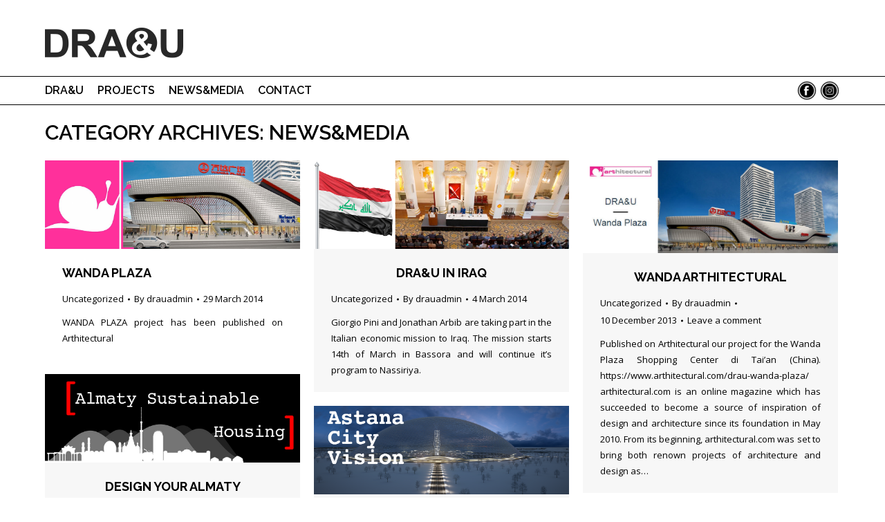

--- FILE ---
content_type: text/html; charset=UTF-8
request_url: https://dra-u.net/category/newsmedia/page/8/
body_size: 13376
content:
<!DOCTYPE html>
<!--[if lt IE 10 ]>
<html lang="en-US" xmlns:og="http://ogp.me/ns#" xmlns:fb="http://ogp.me/ns/fb#" class="old-ie no-js">
<![endif]-->
<!--[if !(IE 6) | !(IE 7) | !(IE 8)  ]><!-->
<html lang="en-US" xmlns:og="http://ogp.me/ns#" xmlns:fb="http://ogp.me/ns/fb#" class="no-js">
<!--<![endif]-->
<head>
	<meta charset="UTF-8" />
		<meta name="viewport" content="width=device-width, initial-scale=1, maximum-scale=1, user-scalable=0">
		<link rel="profile" href="http://gmpg.org/xfn/11" />
	<link rel="pingback" href="https://dra-u.net/wp/xmlrpc.php" />
	<title>DRA&amp;U &#8211; Page 8 &#8211; News&amp;Media</title>
<style type="text/css">			.heateorSssInstagramBackground{background:radial-gradient(circle at 30% 107%,#fdf497 0,#fdf497 5%,#fd5949 45%,#d6249f 60%,#285aeb 90%)}
						div.heateor_sss_horizontal_sharing i.heateorSssInstagramBackground{background:#000000!important;}div.heateor_sss_standard_follow_icons_container i.heateorSssInstagramBackground{background:#000000;}
									div.heateor_sss_vertical_sharing  i.heateorSssInstagramBackground{background:#000000!important;}div.heateor_sss_floating_follow_icons_container i.heateorSssInstagramBackground{background:#000000;}
						.heateor_sss_horizontal_sharing .heateorSssSharing,.heateor_sss_standard_follow_icons_container .heateorSssSharing{
							background-color: #000000;
							color: #fff;
						border-width: 0px;
			border-style: solid;
			border-color: transparent;
		}
				.heateor_sss_horizontal_sharing .heateorSssTCBackground{
			color:#666;
		}
				.heateor_sss_horizontal_sharing .heateorSssSharing:hover,.heateor_sss_standard_follow_icons_container .heateorSssSharing:hover{
						border-color: transparent;
		}
		.heateor_sss_vertical_sharing .heateorSssSharing,.heateor_sss_floating_follow_icons_container .heateorSssSharing{
							background-color: #000000;
							color: #fff;
						border-width: 0px;
			border-style: solid;
			border-color: transparent;
		}
				.heateor_sss_vertical_sharing .heateorSssTCBackground{
			color:#666;
		}
				.heateor_sss_vertical_sharing .heateorSssSharing:hover,.heateor_sss_floating_follow_icons_container .heateorSssSharing:hover{
						border-color: transparent;
		}
		
		@media screen and (max-width:783px) {.heateor_sss_vertical_sharing{display:none!important}}@media screen and (max-width:783px) {.heateor_sss_floating_follow_icons_container{display:none!important}}i.heateorSssSharing {
 background-clip: content-box;
    background-color: #000000;
    border: 2px solid #000000 !important;
    border-collapse: separate;
    border-radius: 30px;
    box-sizing: border-box !important;
    color: #efefef !important;
    height: 30px !important;
    margin-right: 4px !important;
    min-height: 30px !important;
    min-width: 18px !important;
    padding: 2px !important;
    width: 30px !important;
}div.heateor_sss_sharing_title{text-align:center}ul.heateor_sss_sharing_ul{width:100%;text-align:center;}div.heateor_sss_horizontal_sharing ul.heateor_sss_sharing_ul li{float:none!important;display:inline-block;}</style><script type="text/javascript">
function createCookie(a,d,b){if(b){var c=new Date;c.setTime(c.getTime()+864E5*b);b="; expires="+c.toGMTString()}else b="";document.cookie=a+"="+d+b+"; path=/"}function readCookie(a){a+="=";for(var d=document.cookie.split(";"),b=0;b<d.length;b++){for(var c=d[b];" "==c.charAt(0);)c=c.substring(1,c.length);if(0==c.indexOf(a))return c.substring(a.length,c.length)}return null}function eraseCookie(a){createCookie(a,"",-1)}
function areCookiesEnabled(){var a=!1;createCookie("testing","Hello",1);null!=readCookie("testing")&&(a=!0,eraseCookie("testing"));return a}(function(a){var d=readCookie("devicePixelRatio"),b=void 0===a.devicePixelRatio?1:a.devicePixelRatio;areCookiesEnabled()&&null==d&&(createCookie("devicePixelRatio",b,7),1!=b&&a.location.reload(!0))})(window);
</script><link rel='dns-prefetch' href='//cdn.jsdelivr.net' />
<link rel='dns-prefetch' href='//fonts.googleapis.com' />
<link rel='dns-prefetch' href='//s.w.org' />
<link rel="alternate" type="application/rss+xml" title="DRA&amp;U &raquo; Feed" href="https://dra-u.net/feed/" />
<link rel="alternate" type="application/rss+xml" title="DRA&amp;U &raquo; Comments Feed" href="https://dra-u.net/comments/feed/" />
<link rel="alternate" type="application/rss+xml" title="DRA&amp;U &raquo; News&amp;Media Category Feed" href="https://dra-u.net/category/newsmedia/feed/" />
		<script type="text/javascript">
			window._wpemojiSettings = {"baseUrl":"https:\/\/s.w.org\/images\/core\/emoji\/12.0.0-1\/72x72\/","ext":".png","svgUrl":"https:\/\/s.w.org\/images\/core\/emoji\/12.0.0-1\/svg\/","svgExt":".svg","source":{"concatemoji":"https:\/\/dra-u.net\/wp\/wp-includes\/js\/wp-emoji-release.min.js?ver=5.2.23"}};
			!function(e,a,t){var n,r,o,i=a.createElement("canvas"),p=i.getContext&&i.getContext("2d");function s(e,t){var a=String.fromCharCode;p.clearRect(0,0,i.width,i.height),p.fillText(a.apply(this,e),0,0);e=i.toDataURL();return p.clearRect(0,0,i.width,i.height),p.fillText(a.apply(this,t),0,0),e===i.toDataURL()}function c(e){var t=a.createElement("script");t.src=e,t.defer=t.type="text/javascript",a.getElementsByTagName("head")[0].appendChild(t)}for(o=Array("flag","emoji"),t.supports={everything:!0,everythingExceptFlag:!0},r=0;r<o.length;r++)t.supports[o[r]]=function(e){if(!p||!p.fillText)return!1;switch(p.textBaseline="top",p.font="600 32px Arial",e){case"flag":return s([55356,56826,55356,56819],[55356,56826,8203,55356,56819])?!1:!s([55356,57332,56128,56423,56128,56418,56128,56421,56128,56430,56128,56423,56128,56447],[55356,57332,8203,56128,56423,8203,56128,56418,8203,56128,56421,8203,56128,56430,8203,56128,56423,8203,56128,56447]);case"emoji":return!s([55357,56424,55356,57342,8205,55358,56605,8205,55357,56424,55356,57340],[55357,56424,55356,57342,8203,55358,56605,8203,55357,56424,55356,57340])}return!1}(o[r]),t.supports.everything=t.supports.everything&&t.supports[o[r]],"flag"!==o[r]&&(t.supports.everythingExceptFlag=t.supports.everythingExceptFlag&&t.supports[o[r]]);t.supports.everythingExceptFlag=t.supports.everythingExceptFlag&&!t.supports.flag,t.DOMReady=!1,t.readyCallback=function(){t.DOMReady=!0},t.supports.everything||(n=function(){t.readyCallback()},a.addEventListener?(a.addEventListener("DOMContentLoaded",n,!1),e.addEventListener("load",n,!1)):(e.attachEvent("onload",n),a.attachEvent("onreadystatechange",function(){"complete"===a.readyState&&t.readyCallback()})),(n=t.source||{}).concatemoji?c(n.concatemoji):n.wpemoji&&n.twemoji&&(c(n.twemoji),c(n.wpemoji)))}(window,document,window._wpemojiSettings);
		</script>
		<style type="text/css">
img.wp-smiley,
img.emoji {
	display: inline !important;
	border: none !important;
	box-shadow: none !important;
	height: 1em !important;
	width: 1em !important;
	margin: 0 .07em !important;
	vertical-align: -0.1em !important;
	background: none !important;
	padding: 0 !important;
}
</style>
	<link rel='stylesheet' id='style_project_notice-css'  href='https://dra-u.net/wp/wp-content/plugins/project-home-notice/css/style_project_notice.css?ver=20141127' type='text/css' media='all' />
<link rel='stylesheet' id='mgl_instagram_gallery-css'  href='https://dra-u.net/wp/wp-content/plugins/mgl-instagram-gallery/assets/css/mgl_instagram_gallery.css?ver=3.0.3' type='text/css' media='all' />
<link rel='stylesheet' id='wp-block-library-css'  href='https://dra-u.net/wp/wp-includes/css/dist/block-library/style.min.css?ver=5.2.23' type='text/css' media='all' />
<link rel='stylesheet' id='parent-style-css'  href='https://dra-u.net/wp/wp-content/themes/dt-the7/style.css?ver=5.2.23' type='text/css' media='all' />
<link rel='stylesheet' id='vc_plugin_table_style_css-css'  href='https://dra-u.net/wp/wp-content/plugins/easy-tables-vc/assets/css/style.css?ver=1.0.0' type='text/css' media='all' />
<link rel='stylesheet' id='vc_plugin_themes_css-css'  href='https://dra-u.net/wp/wp-content/plugins/easy-tables-vc/assets/css/themes.css?ver=5.2.23' type='text/css' media='all' />
<link rel='stylesheet' id='heateor_sss_frontend_css-css'  href='https://dra-u.net/wp/wp-content/plugins/sassy-social-share/public/css/sassy-social-share-public.css?ver=3.3.8' type='text/css' media='all' />
<link rel='stylesheet' id='heateor_sss_sharing_default_svg-css'  href='https://dra-u.net/wp/wp-content/plugins/sassy-social-share/admin/css/sassy-social-share-svg.css?ver=3.3.8' type='text/css' media='all' />
<link rel='stylesheet' id='js_composer_custom_css-css'  href='//dra-u.net/wp/wp-content/uploads/js_composer/custom.css?ver=5.1.1' type='text/css' media='all' />
<link rel='stylesheet' id='dt-web-fonts-css'  href='//fonts.googleapis.com/css?family=Roboto%3A400%2C500%2C600%2C700%7CRaleway%3A400%2C500%2C600%2C700%7COpen+Sans%3A400%2C600%2C700&#038;ver=5.2.23' type='text/css' media='all' />
<link rel='stylesheet' id='dt-main-css'  href='https://dra-u.net/wp/wp-content/themes/dt-the7/css/main.min.css?ver=1.0.0' type='text/css' media='all' />
<style id='dt-main-inline-css' type='text/css'>
body #load {
  display: block;
  height: 100%;
  overflow: hidden;
  position: fixed;
  width: 100%;
  z-index: 9901;
  opacity: 1;
  visibility: visible;
  -webkit-transition: all .35s ease-out;
  transition: all .35s ease-out;
}
body #load.loader-removed {
  opacity: 0;
  visibility: hidden;
}
.load-wrap {
  width: 100%;
  height: 100%;
  background-position: center center;
  background-repeat: no-repeat;
  text-align: center;
}
.load-wrap > svg {
  position: absolute;
  top: 50%;
  left: 50%;
  -ms-transform: translate(-50%,-50%);
  -webkit-transform: translate(-50%,-50%);
  transform: translate(-50%,-50%);
}
#load {
  background-color: rgba(226,226,226,0.73);
}
.uil-default rect:not(.bk) {
  fill: #020202;
}
.uil-ring > path {
  fill: #020202;
}
.ring-loader .circle {
  fill: #020202;
}
.ring-loader .moving-circle {
  fill: #020202;
}
.uil-hourglass .glass {
  stroke: #020202;
}
.uil-hourglass .sand {
  fill: #020202;
}
.spinner-loader .load-wrap {
  background-image: url("data:image/svg+xml,%3Csvg width='75px' height='75px' xmlns='http://www.w3.org/2000/svg' viewBox='0 0 100 100' preserveAspectRatio='xMidYMid' class='uil-default'%3E%3Crect x='0' y='0' width='100' height='100' fill='none' class='bk'%3E%3C/rect%3E%3Crect  x='46.5' y='40' width='7' height='20' rx='5' ry='5' fill='%23020202' transform='rotate(0 50 50) translate(0 -30)'%3E  %3Canimate attributeName='opacity' from='1' to='0' dur='1s' begin='0s' repeatCount='indefinite'/%3E%3C/rect%3E%3Crect  x='46.5' y='40' width='7' height='20' rx='5' ry='5' fill='%23020202' transform='rotate(30 50 50) translate(0 -30)'%3E  %3Canimate attributeName='opacity' from='1' to='0' dur='1s' begin='0.08333333333333333s' repeatCount='indefinite'/%3E%3C/rect%3E%3Crect  x='46.5' y='40' width='7' height='20' rx='5' ry='5' fill='%23020202' transform='rotate(60 50 50) translate(0 -30)'%3E  %3Canimate attributeName='opacity' from='1' to='0' dur='1s' begin='0.16666666666666666s' repeatCount='indefinite'/%3E%3C/rect%3E%3Crect  x='46.5' y='40' width='7' height='20' rx='5' ry='5' fill='%23020202' transform='rotate(90 50 50) translate(0 -30)'%3E  %3Canimate attributeName='opacity' from='1' to='0' dur='1s' begin='0.25s' repeatCount='indefinite'/%3E%3C/rect%3E%3Crect  x='46.5' y='40' width='7' height='20' rx='5' ry='5' fill='%23020202' transform='rotate(120 50 50) translate(0 -30)'%3E  %3Canimate attributeName='opacity' from='1' to='0' dur='1s' begin='0.3333333333333333s' repeatCount='indefinite'/%3E%3C/rect%3E%3Crect  x='46.5' y='40' width='7' height='20' rx='5' ry='5' fill='%23020202' transform='rotate(150 50 50) translate(0 -30)'%3E  %3Canimate attributeName='opacity' from='1' to='0' dur='1s' begin='0.4166666666666667s' repeatCount='indefinite'/%3E%3C/rect%3E%3Crect  x='46.5' y='40' width='7' height='20' rx='5' ry='5' fill='%23020202' transform='rotate(180 50 50) translate(0 -30)'%3E  %3Canimate attributeName='opacity' from='1' to='0' dur='1s' begin='0.5s' repeatCount='indefinite'/%3E%3C/rect%3E%3Crect  x='46.5' y='40' width='7' height='20' rx='5' ry='5' fill='%23020202' transform='rotate(210 50 50) translate(0 -30)'%3E  %3Canimate attributeName='opacity' from='1' to='0' dur='1s' begin='0.5833333333333334s' repeatCount='indefinite'/%3E%3C/rect%3E%3Crect  x='46.5' y='40' width='7' height='20' rx='5' ry='5' fill='%23020202' transform='rotate(240 50 50) translate(0 -30)'%3E  %3Canimate attributeName='opacity' from='1' to='0' dur='1s' begin='0.6666666666666666s' repeatCount='indefinite'/%3E%3C/rect%3E%3Crect  x='46.5' y='40' width='7' height='20' rx='5' ry='5' fill='%23020202' transform='rotate(270 50 50) translate(0 -30)'%3E  %3Canimate attributeName='opacity' from='1' to='0' dur='1s' begin='0.75s' repeatCount='indefinite'/%3E%3C/rect%3E%3Crect  x='46.5' y='40' width='7' height='20' rx='5' ry='5' fill='%23020202' transform='rotate(300 50 50) translate(0 -30)'%3E  %3Canimate attributeName='opacity' from='1' to='0' dur='1s' begin='0.8333333333333334s' repeatCount='indefinite'/%3E%3C/rect%3E%3Crect  x='46.5' y='40' width='7' height='20' rx='5' ry='5' fill='%23020202' transform='rotate(330 50 50) translate(0 -30)'%3E  %3Canimate attributeName='opacity' from='1' to='0' dur='1s' begin='0.9166666666666666s' repeatCount='indefinite'/%3E%3C/rect%3E%3C/svg%3E");
}
.ring-loader .load-wrap {
  background-image: url("data:image/svg+xml,%3Csvg xmlns='http://www.w3.org/2000/svg' viewBox='0 0 32 32' width='72' height='72' fill='%23020202'%3E   %3Cpath opacity='.25' d='M16 0 A16 16 0 0 0 16 32 A16 16 0 0 0 16 0 M16 4 A12 12 0 0 1 16 28 A12 12 0 0 1 16 4'/%3E   %3Cpath d='M16 0 A16 16 0 0 1 32 16 L28 16 A12 12 0 0 0 16 4z'%3E     %3CanimateTransform attributeName='transform' type='rotate' from='0 16 16' to='360 16 16' dur='0.8s' repeatCount='indefinite' /%3E   %3C/path%3E %3C/svg%3E");
}
.hourglass-loader .load-wrap {
  background-image: url("data:image/svg+xml,%3Csvg xmlns='http://www.w3.org/2000/svg' viewBox='0 0 32 32' width='72' height='72' fill='%23020202'%3E   %3Cpath transform='translate(2)' d='M0 12 V20 H4 V12z'%3E      %3Canimate attributeName='d' values='M0 12 V20 H4 V12z; M0 4 V28 H4 V4z; M0 12 V20 H4 V12z; M0 12 V20 H4 V12z' dur='1.2s' repeatCount='indefinite' begin='0' keytimes='0;.2;.5;1' keySplines='0.2 0.2 0.4 0.8;0.2 0.6 0.4 0.8;0.2 0.8 0.4 0.8' calcMode='spline'  /%3E   %3C/path%3E   %3Cpath transform='translate(8)' d='M0 12 V20 H4 V12z'%3E     %3Canimate attributeName='d' values='M0 12 V20 H4 V12z; M0 4 V28 H4 V4z; M0 12 V20 H4 V12z; M0 12 V20 H4 V12z' dur='1.2s' repeatCount='indefinite' begin='0.2' keytimes='0;.2;.5;1' keySplines='0.2 0.2 0.4 0.8;0.2 0.6 0.4 0.8;0.2 0.8 0.4 0.8' calcMode='spline'  /%3E   %3C/path%3E   %3Cpath transform='translate(14)' d='M0 12 V20 H4 V12z'%3E     %3Canimate attributeName='d' values='M0 12 V20 H4 V12z; M0 4 V28 H4 V4z; M0 12 V20 H4 V12z; M0 12 V20 H4 V12z' dur='1.2s' repeatCount='indefinite' begin='0.4' keytimes='0;.2;.5;1' keySplines='0.2 0.2 0.4 0.8;0.2 0.6 0.4 0.8;0.2 0.8 0.4 0.8' calcMode='spline' /%3E   %3C/path%3E   %3Cpath transform='translate(20)' d='M0 12 V20 H4 V12z'%3E     %3Canimate attributeName='d' values='M0 12 V20 H4 V12z; M0 4 V28 H4 V4z; M0 12 V20 H4 V12z; M0 12 V20 H4 V12z' dur='1.2s' repeatCount='indefinite' begin='0.6' keytimes='0;.2;.5;1' keySplines='0.2 0.2 0.4 0.8;0.2 0.6 0.4 0.8;0.2 0.8 0.4 0.8' calcMode='spline' /%3E   %3C/path%3E   %3Cpath transform='translate(26)' d='M0 12 V20 H4 V12z'%3E     %3Canimate attributeName='d' values='M0 12 V20 H4 V12z; M0 4 V28 H4 V4z; M0 12 V20 H4 V12z; M0 12 V20 H4 V12z' dur='1.2s' repeatCount='indefinite' begin='0.8' keytimes='0;.2;.5;1' keySplines='0.2 0.2 0.4 0.8;0.2 0.6 0.4 0.8;0.2 0.8 0.4 0.8' calcMode='spline' /%3E   %3C/path%3E %3C/svg%3E");
}

</style>
<!--[if lt IE 10]>
<link rel='stylesheet' id='dt-old-ie-css'  href='https://dra-u.net/wp/wp-content/themes/dt-the7/css/old-ie.css?ver=1.0.0' type='text/css' media='all' />
<![endif]-->
<link rel='stylesheet' id='dt-awsome-fonts-css'  href='https://dra-u.net/wp/wp-content/themes/dt-the7/fonts/FontAwesome/css/font-awesome.min.css?ver=1.0.0' type='text/css' media='all' />
<link rel='stylesheet' id='dt-fontello-css'  href='https://dra-u.net/wp/wp-content/themes/dt-the7/fonts/fontello/css/fontello.min.css?ver=1.0.0' type='text/css' media='all' />
<link rel='stylesheet' id='dt-arrow-icons-css'  href='https://dra-u.net/wp/wp-content/themes/dt-the7/fonts/icomoon-arrows-the7/style.css?ver=1.0.0' type='text/css' media='all' />
<link rel='stylesheet' id='the7pt-static-css'  href='https://dra-u.net/wp/wp-content/themes/dt-the7/css/post-type.css?ver=1.0.0' type='text/css' media='all' />
<!--[if lt IE 10]>
<link rel='stylesheet' id='dt-custom-old-ie.less-css'  href='https://dra-u.net/wp/wp-content/uploads/wp-less/dt-the7/css/custom-old-ie-d4b4faa0f3.css?ver=1.0.0' type='text/css' media='all' />
<![endif]-->
<link rel='stylesheet' id='dt-custom.less-css'  href='https://dra-u.net/wp/wp-content/uploads/wp-less/dt-the7/css/custom-d4b4faa0f3.css?ver=1.0.0' type='text/css' media='all' />
<link rel='stylesheet' id='dt-media.less-css'  href='https://dra-u.net/wp/wp-content/uploads/wp-less/dt-the7/css/media-d4b4faa0f3.css?ver=1.0.0' type='text/css' media='all' />
<link rel='stylesheet' id='the7pt.less-css'  href='https://dra-u.net/wp/wp-content/uploads/wp-less/dt-the7/css/post-type-dynamic-d4b4faa0f3.css?ver=1.0.0' type='text/css' media='all' />
<link rel='stylesheet' id='dt-legacy.less-css'  href='https://dra-u.net/wp/wp-content/uploads/wp-less/dt-the7/css/legacy-d4b4faa0f3.css?ver=1.0.0' type='text/css' media='all' />
<link rel='stylesheet' id='style-css'  href='https://dra-u.net/wp/wp-content/themes/dt-the7-child/style.css?ver=1.0.0' type='text/css' media='all' />
<style id='style-inline-css' type='text/css'>
#main { min-height: 900px !important; padding-top: 40px;}
#homedrau {padding-top: -40px;}
#sidebar{display: none !important;}
.page-title {
    margin-bottom: -40px;
}

/*---------------------------------------------------STILE MENU--------------------------------------------*/
/*.top-header .outside-item-remove-margin.main-nav > li:first-child > a{background-color:#000000 !important;}*/

.main-nav > li.act:not(.wpml-ls-item) > a {
    background-color: #000000 !important;
}

.current-menu-parent .menu-item-has-children .menu-item-1545 .act .first has-children{
background-color:#000000 !important;
}

.main-nav > li.act:not(.wpml-ls-item) li.menu-item-has-children .current-menu-item{
background-color: #ffffff !important;
color: #000000 !important; 
}

.sub-nav, .sub-nav .current-menu-item, .sub-nav li.current-menu-item a{
background-color: #ffffff !important;
color: #000000 !important;
box-shadow:none !important; } 

.main-nav > li:first-child > a { padding-left: 0 !important; }

/*.sub-nav{border-bottom: 1px solid #000000; !important}*/

.sub-nav li.current-menu-item a:hover, 
.sub-nav li.menu-item a:hover{
background-color: #ffffff !important;
} 

.main-nav .current-menu-item{
background-color:#000000 !important;}

.sotto_menu > li:first-child > a { padding-left: 0 !important; }

/*-----------------------------------------FINE STILE MENU--------------------------------*/

p{text-align:justify !important;}

tr.vc-th{display: none;}

.wpb_vc_table{line-height: 1.3;}

img.social{padding:0px !important; margin-left: 5px !important;}
img.social-first{padding:0px !important; margin-left:100px !important;}

span.draumenu{margin-right:50px !important; letter-spacing:0.04em !important;}

/*stile progetto in home*/
.hover-style-two .rollover-content-container {
    background-color: #333333;
    margin-top: 10px;
    opacity: 0.7;
    padding-top: 52px;
    width: 100%;
}

figcaption.rollover-content{
padding:0 !important;}
 .rollover-content-container h3.entry-title{
font-size: 30px;
font-weight: 500;
}

.blog-content p{
font-size:13px !important;
line-height:23px !important;}


.wpb_vc_table {
    font-size: 13px;
    line-height: 18px;
}

.fancy-header .wf-table, .fancy-header .wf-td, .page-title .wf-table, .page-title .wf-td {
    text-align: left;
}

/* no filter on single project image */
.vc_single_image-img {
    filter: none !important;
}

.left{
text-align:left !important;
}

.left > .vc_col-sm-4{ border: none !important; }

.single-share-box .share-buttons a {
 background-clip: content-box;
    background-color: #000000;
    border: 2px solid #000000 !important;
    border-collapse: separate;
    border-radius: 30px;
    box-sizing: border-box !important;
    color: #efefef !important;
    display: inline-block !important;
    font: 13px/22px FontAwesome !important;
    height: 30px !important;
    margin-right: 4px !important;
    min-height: 30px !important;
    min-width: 18px !important;
    padding: 2px !important;
    width: 30px !important;
}


.single-share-box .share-buttons a:hover{
   border-color: #efefef;
}

.show-on-hover .share-buttons {box-shadow:none !important;}
.content table, .content td, .content th{
vertical-align:top;
}

.wpb-js-composer .vc_tta-color-white.vc_tta-style-flat .vc_tta-tab.vc_active > a {
    color: #000000 !important;
    font-weight: bold !important;
}

.wpb-js-composer .vc_tta-color-white.vc_tta-style-flat .vc_tta-tab > a {
    background-color: #ffffff !important;
    color: #000000 !important;
}

.wpb-js-composer .vc_tta-tabs.vc_tta-tabs-position-top:not([class*="vc_tta-gap"]):not(.vc_tta-o-no-fill) .vc_tta-tab > a {
    margin-right: 5px !important;
}

#main .wpb_wrapper p a{color:#000000 !important;}

/*-------------------------------------------SOTTOMENU IN FILA-----------------------------------------*/
/*.sub-nav li {
    display: inline;
    float: left;
    position: unset;
}*/

/*BLOG*/

.post h3.entry-title {
    display: inline-block;
    text-align: center;
    width:100%
}

@media screen and (min-width: 320px) {
.wf-cell article { background-color: #ffffff !important; }
}

@media screen and (min-width: 480px) {

.wf-cell article { background-color: #f7f7f7 !important; }
}

@media screen and (min-width: 1024px) {


.wf-cell:first-child article { background-color: #ffffff !important; }

.page-id-205 .iso-item:first-child {
width:100%;
border-bottom:1px solid;
margin-bottom:30px;
padding-bottom:30px;}

.wf-cell:first-child .post h3.entry-title {
    display: inline-block;
    text-align: left;
    width:100%
}

.page-id-205 .wf-cell:first-child .blog-media {
    float: left;
    margin-right: 10px;
    width: calc(50% - 20px); }

.page-id-205 .wf-cell:first-child .blog-content {
float: left;
width:40%; }
}

/*.blog .post > p >img, 
.wf-container.layout-masonry > p > img {
display: none !important;
}*/

.blog-content > p > img { display:none !important; }


/*---------------------------------DISATTIVA "Leave a reply" su blog --------------------------*/
#respond{display:none !important;}

/*---------------------------------------tab dra&u-------------------------------------------*/
li.vc_tta-tab a, li.vc_active a{
padding:0 !important;
margin-right:15px !important;
}

div.vc_tta-panel > div.vc_tta-panel-body{padding:0 !important;}

.altezza1000{min-height:700px !important; margin:0 !important; padding:0 !important;}

.home .single-share-box{display: none !important;} 
.home .wpb_wrapper{margin-top:-35px !important;}

/*------------------------------------------HEADER---------------------------------------------------*/
.branding {
    margin-right: 20px;
/*padding-top:30px;*/
padding-top:40px;
padding-bottom:25px;
}

.mini-widgets {
    margin-top: 6px;
    margin-bottom: 1px; }

.classic-header{ border-bottom: 1px solid black !important;}

.home .classic-header{ border: none !important;}

.nosxpadding { padding-left: 0 !important; }

/*-------------------------------------STILE X MENU MOBILE-----------------------------------------*/
.dt-close-mobile-menu-icon span {
    width: 50px;
    height: 50px;
    float: right !important;
}

/*Read more*/
.ult_expheader  { font-size:13px; line-height:12px; text-decoration: underline; text-transform: none !important; }
#uvc-exp-wrap-3371 { padding: 0 !important; }
.ult_exp_section,  .ult-responsive { padding: 0 !important; }
.ult_exp_content { padding: 0 !important; }
.ult_exp_section-main {  margin-bottom: 20px !important; }
.ult_ecpsub_cont { max-width:100% !important; }
.ult_ecpsub_cont > vc-column-inner { padding:0 !important; }

/*-----------------------------------------New Read More----------------------------------------------*/
@media screen and (min-width: 780px) {
.slick-slide { margin: 0 !important; } 
.slick-prev { left: 38% !important; top: 105% !important; } 
.slick-next { right: 38% !important; top: 105% !important; } 
}

@media screen and (max-width: 768px) {
.slick-slide { margin: 0 !important; } 
.slick-prev { left: 20% !important; top: 102% !important; } 
.slick-next { right: 20% !important; top: 102% !important; } 
}

.dt-mobile-header { 50px 30px 0 0 !important; }

.mobile-main-nav li:first-child { padding-top: 20px !important; } 

.ult_ecpsub_cont > .vc_row > .wpb_column > .vc_column-inner {
padding-left: 0 !important;
padding-right: 0 !important;}

/*-----------------------------FOOTER-------------------------------------------------*/
#footer { display: none !important; }
.footer { display: none !important; }

/*-----------------------------------SASSY SOCIAL SHARER-----------------------------*/
.heateor_sss_sharing_title{ text-align: center; }

i.heateorSssSharing {
 background-clip: content-box;
    background-color: #000000;
    border: 2px solid #000000 !important;
    border-collapse: separate;
    border-radius: 30px;
    box-sizing: border-box !important;
    color: #efefef !important;
    height: 30px !important;
    margin-right: 4px !important;
    min-height: 30px !important;
    min-width: 18px !important;
    padding: 2px !important;
    width: 30px !important;
}

/*------------------------------STILE PROJECTS---------------------------------------------*/
.vc_table_cell:first-child {
    min-width: 140px !important;
}

@media screen and (min-width: 780px) {
.vc_col-sm-4:first-child, .vc_col-sm-6:first-child, .vc_col-sm-8:first-child{
    border-right: 1px solid #000;
    padding-right: 10px;
    min-height:240px !important;
}

.vc_col-sm-4:last-child, .vc_col-sm-6:last-child, .vc_col-sm-8:last-child{border-left: none !important;}


.wpb_button, .wpb_content_element, ul.wpb_thumbnails-fluid > li {
    margin-bottom: 0px;
}

.vc_row, .wpb_row, .vc_row-fluid, .dt-default{ margin-bottom: 25px !important;}
}

@media screen and (max-width: 768px) {
.vc_col-sm-6:first-child { border-bottom: 1px solid black !important; }
.vc_col-sm-6:last-child { padding-top: 20px !important; }
}





</style>
<link rel='stylesheet' id='bsf-Defaults-css'  href='https://dra-u.net/wp/wp-content/uploads/smile_fonts/Defaults/Defaults.css?ver=5.2.23' type='text/css' media='all' />
<link rel='stylesheet' id='googleWebFonts-css'  href='//fonts.googleapis.com/css?family=Armata:400|Raleway:100,100italic,200,200italic,300,300italic,400,italic,500,500italic,600,600italic,700,700italic,800,800italic,900,900italic&subset=latin,latin-ext&ver=2' type='text/css' media='all' />
<script type='text/javascript' src='https://dra-u.net/wp/wp-includes/js/jquery/jquery.js?ver=1.12.4-wp'></script>
<script type='text/javascript' src='https://dra-u.net/wp/wp-includes/js/jquery/jquery-migrate.min.js?ver=1.4.1'></script>
<script type='text/javascript' src='https://dra-u.net/wp/wp-content/plugins/project-home-notice/js/js_project_notice.js'></script>
<script type='text/javascript' src='https://dra-u.net/wp/wp-content/plugins/mgl-instagram-gallery/assets/js/magnific.js?ver=3.0.3'></script>
<script type='text/javascript' src='https://dra-u.net/wp/wp-content/plugins/mgl-instagram-gallery/assets/js/video.js?ver=3.0.3'></script>
<script type='text/javascript' src='https://dra-u.net/wp/wp-content/plugins/mgl-instagram-gallery/assets/js/mgl_instagram_controller.js?ver=5.2.23'></script>
<script type='text/javascript' src='https://dra-u.net/wp/wp-content/plugins/mgl-instagram-gallery/assets/js/jquery.domchanged.min.js?ver=3.0.3'></script>
<script type='text/javascript'>
/* <![CDATA[ */
var ajax_object = {"ajax_url":"https:\/\/dra-u.net\/wp\/wp-admin\/admin-ajax.php"};
/* ]]> */
</script>
<script type='text/javascript' src='https://dra-u.net/wp/wp-content/plugins/mgl-instagram-gallery/assets/js/mgl_instagram_loader_prevent_ajax.js?ver=3.0.3'></script>
<script type='text/javascript'>
/* <![CDATA[ */
var dtLocal = {"themeUrl":"https:\/\/dra-u.net\/wp\/wp-content\/themes\/dt-the7","passText":"To view this protected post, enter the password below:","moreButtonText":{"loading":"Loading...","loadMore":"Load more"},"postID":"1723","ajaxurl":"https:\/\/dra-u.net\/wp\/wp-admin\/admin-ajax.php","contactNonce":"158dcc872f","contactMessages":{"required":"One or more fields have an error. Please check and try again."},"ajaxNonce":"1e0bf8200c","pageData":{"type":"archive","template":"archive","layout":"masonry"},"themeSettings":{"smoothScroll":"on","lazyLoading":false,"accentColor":{"mode":"solid","color":"#020202"},"floatingHeader":{"showAfter":94,"showMenu":false,"height":60,"logo":{"showLogo":true,"html":"<img class=\" preload-me\" src=\"https:\/\/dra-u.net\/wp\/wp-content\/uploads\/2017\/03\/logo-200x45-1.png\" srcset=\"https:\/\/dra-u.net\/wp\/wp-content\/uploads\/2017\/03\/logo-200x45-1.png 200w, https:\/\/dra-u.net\/wp\/wp-content\/uploads\/2017\/03\/logo-200x45-1.png 200w\" width=\"200\" height=\"45\"   sizes=\"200px\" alt=\"DRA&amp;U\" \/>","url":"https:\/\/dra-u.net\/"}},"mobileHeader":{"firstSwitchPoint":990,"secondSwitchPoint":500},"content":{"textColor":"#000000","headerColor":"#000000"},"stripes":{"stripe1":{"textColor":"#787d85","headerColor":"#3b3f4a"},"stripe2":{"textColor":"#8b9199","headerColor":"#ffffff"},"stripe3":{"textColor":"#ffffff","headerColor":"#ffffff"}}},"VCMobileScreenWidth":"768"};
/* ]]> */
</script>
<script type='text/javascript' src='https://dra-u.net/wp/wp-content/themes/dt-the7/js/above-the-fold.min.js?ver=1.0.0'></script>
<link rel='https://api.w.org/' href='https://dra-u.net/wp-json/' />
<link rel="EditURI" type="application/rsd+xml" title="RSD" href="https://dra-u.net/wp/xmlrpc.php?rsd" />
<link rel="wlwmanifest" type="application/wlwmanifest+xml" href="https://dra-u.net/wp/wp-includes/wlwmanifest.xml" /> 
<meta name="generator" content="WordPress 5.2.23" />
<meta property="og:site_name" content="DRA&amp;U" />
<meta property="og:title" content="WANDA PLAZA" />
<meta property="og:description" content="WANDA PLAZA project has been published on Arthitectural" />
<meta property="og:image" content="https://dra-u.net/wp/wp-content/uploads/2014/03/Wanda-Arthitectural.png" />
<meta property="og:url" content="https://dra-u.net/wanda-plaza/" />
<meta property="og:type" content="object" />
<meta name="generator" content="Powered by Visual Composer - drag and drop page builder for WordPress."/>
<!--[if lte IE 9]><link rel="stylesheet" type="text/css" href="https://dra-u.net/wp/wp-content/plugins/js_composer/assets/css/vc_lte_ie9.min.css" media="screen"><![endif]--><script type="text/javascript">
document.addEventListener("DOMContentLoaded", function(event) { 
	var $load = document.getElementById("load");
	
	var removeLoading = setTimeout(function() {
		$load.className += " loader-removed";
	}, 500);
});
</script>
<!-- icon -->
<link rel="icon" href="https://dra-u.net/wp/wp-content/uploads/2017/09/favicon-16.png" type="image/png" />
<link rel="shortcut icon" href="https://dra-u.net/wp/wp-content/uploads/2017/09/favicon-16.png" type="image/png" />
<link rel="apple-touch-icon" href="https://dra-u.net/wp/wp-content/uploads/2017/09/favicon-60.png">
<link rel="apple-touch-icon" sizes="76x76" href="https://dra-u.net/wp/wp-content/uploads/2017/09/favicon-76.png">
<link rel="apple-touch-icon" sizes="120x120" href="https://dra-u.net/wp/wp-content/uploads/2017/09/favicon-120.png">
<link rel="apple-touch-icon" sizes="152x152" href="https://dra-u.net/wp/wp-content/uploads/2017/03/favicon-152-1.png">

<!-- BEGIN ExactMetrics v5.3.10 Universal Analytics - https://exactmetrics.com/ -->
<script>
(function(i,s,o,g,r,a,m){i['GoogleAnalyticsObject']=r;i[r]=i[r]||function(){
	(i[r].q=i[r].q||[]).push(arguments)},i[r].l=1*new Date();a=s.createElement(o),
	m=s.getElementsByTagName(o)[0];a.async=1;a.src=g;m.parentNode.insertBefore(a,m)
})(window,document,'script','https://www.google-analytics.com/analytics.js','ga');
  ga('create', 'UA-94092672-1', 'auto');
  ga('send', 'pageview');
</script>
<!-- END ExactMetrics Universal Analytics -->
<noscript><style type="text/css"> .wpb_animate_when_almost_visible { opacity: 1; }</style></noscript><script>
  (function(i,s,o,g,r,a,m){i['GoogleAnalyticsObject']=r;i[r]=i[r]||function(){
  (i[r].q=i[r].q||[]).push(arguments)},i[r].l=1*new Date();a=s.createElement(o),
  m=s.getElementsByTagName(o)[0];a.async=1;a.src=g;m.parentNode.insertBefore(a,m)
  })(window,document,'script','https://www.google-analytics.com/analytics.js','ga');
  ga('create', 'UA-94092672-1', 'auto');
  ga('send', 'pageview');
</script>


<!-- START - Heateor Open Graph Meta Tags 1.1.7 -->
<link rel="canonical" href="https://dra-u.net/category/newsmedia/"/>
<meta property="og:site_name" content="DRA&amp;U"/>
<meta name="twitter:title" content="News&amp;Media"/>
<meta name="twitter:url" content="https://dra-u.net/category/newsmedia/"/>
<meta name="twitter:description" content="News&amp;Media"/>
<meta name="twitter:card" content="summary_large_image"/>
<meta itemprop="name" content="News&amp;Media"/>
<meta itemprop="description" content="News&amp;Media"/>
<!-- END - Heateor Open Graph Meta Tags -->

</head>
<body class="archive paged category category-newsmedia category-5 paged-8 category-paged-8 layout-masonry description-under-image disabled-hover-icons dt-responsive-on overlay-cursor-on srcset-enabled btn-material custom-btn-color custom-btn-hover-color accent-bullets bold-icons floating-mobile-menu-icon top-header first-switch-logo-left first-switch-menu-right second-switch-logo-left second-switch-menu-right right-mobile-menu layzr-loading-on no-avatars wpb-js-composer js-comp-ver-5.1.1 vc_responsive semitransparent-portfolio-icons album-minuatures-style-2">
<!-- The7 5.3.0.2 -->
<div id="load" class="ring-loader">
	<div class="load-wrap"></div>
</div>
<div id="page">
	<a class="skip-link screen-reader-text" href="#content">Skip to content</a>

<div class="masthead classic-header left full-width-line widgets line-decoration dt-parent-menu-clickable" role="banner">

	
	<header class="header-bar">

						<div class="branding">
					<div id="site-title" class="assistive-text">DRA&amp;U</div>
					<div id="site-description" class="assistive-text"></div>
					<a href="https://dra-u.net/"><img class=" preload-me" src="https://dra-u.net/wp/wp-content/uploads/2017/03/logo-200x45-1.png" srcset="https://dra-u.net/wp/wp-content/uploads/2017/03/logo-200x45-1.png 200w, https://dra-u.net/wp/wp-content/uploads/2017/03/logo-1.png 300w" width="200" height="45"   sizes="200px" alt="DRA&amp;U" /></a>
					

					<div class="mini-widgets"></div>
					<div class="mini-widgets"></div>
				</div>
		<nav class="navigation">

			<ul id="primary-menu" class="main-nav outside-item-remove-margin" role="menu"><li class="menu-item menu-item-type-custom menu-item-object-custom menu-item-has-children menu-item-1545 first has-children"><a data-level='1'><span class="menu-item-text"><span class="menu-text">DRA&#038;U</span></span></a><ul class="sub-nav hover-style-bg level-arrows-on"><li class="menu-item menu-item-type-post_type menu-item-object-page menu-item-1551 first"><a href='https://dra-u.net/studio/' data-level='2'><span class="menu-item-text"><span class="menu-text">STUDIO</span></span></a></li> <li class="menu-item menu-item-type-custom menu-item-object-custom menu-item-2716"><a href='#' data-level='2'><span class="menu-item-text"><span class="menu-text">|</span></span></a></li> <li class="menu-item menu-item-type-post_type menu-item-object-page menu-item-2449"><a href='https://dra-u.net/plusplus/' data-level='2'><span class="menu-item-text"><span class="menu-text">DRA&#038;U++</span></span></a></li> <li class="menu-item menu-item-type-custom menu-item-object-custom menu-item-2717"><a href='#' data-level='2'><span class="menu-item-text"><span class="menu-text">|</span></span></a></li> <li class="menu-item menu-item-type-post_type menu-item-object-page menu-item-2444"><a href='https://dra-u.net/rethinking-rebuilding/' data-level='2'><span class="menu-item-text"><span class="menu-text">RETHINKING REBUILDING</span></span></a></li> <li class="menu-item menu-item-type-custom menu-item-object-custom menu-item-2718"><a href='#' data-level='2'><span class="menu-item-text"><span class="menu-text">|</span></span></a></li> <li class="menu-item menu-item-type-post_type menu-item-object-page menu-item-1549"><a href='https://dra-u.net/jobs/' data-level='2'><span class="menu-item-text"><span class="menu-text">JOBS</span></span></a></li> </ul></li> <li class="menu-item menu-item-type-post_type menu-item-object-page menu-item-181"><a href='https://dra-u.net/projects/' data-level='1'><span class="menu-item-text"><span class="menu-text">PROJECTS</span></span></a></li> <li class="menu-item menu-item-type-post_type menu-item-object-page menu-item-753"><a href='https://dra-u.net/newsmedia/' data-level='1'><span class="menu-item-text"><span class="menu-text">NEWS&#038;MEDIA</span></span></a></li> <li class="menu-item menu-item-type-post_type menu-item-object-page menu-item-253"><a href='https://dra-u.net/contact/' data-level='1'><span class="menu-item-text"><span class="menu-text">CONTACT</span></span></a></li> </ul>
			<div class="mini-widgets"><div class="text-area show-on-desktop near-logo-first-switch in-menu-second-switch"><p><a class="facebook" href="http://www.facebook.com/sharer.php?u=http://www.dra-u.net/wp/&t=HOME" title="Facebook" target="_blank"><span class="screen-reader-text">Share with Facebook</span></a></p>
<p><a href="https://www.facebook.com/drauarchitects/" target="_blank"><img src="https://www.dra-u.net/wp/wp-content/uploads/2017/03/icon01-fb-e1488884542207.png"/></a> <a href="http://www.instagram.com/drauarchitects" target="_blank"><img src="https://www.dra-u.net/wp/wp-content/uploads/2017/03/icon02-instagram-e1488884567946.png"/></a> </p>
</div></div>
		</nav>

	</header>

</div><div class='dt-close-mobile-menu-icon'><span></span></div>
<div class='dt-mobile-header'>
	<ul id="mobile-menu" class="mobile-main-nav" role="menu">
		<li class="menu-item menu-item-type-custom menu-item-object-custom menu-item-has-children menu-item-1545 first has-children"><a data-level='1'><span class="menu-item-text"><span class="menu-text">DRA&#038;U</span></span></a><ul class="sub-nav hover-style-bg level-arrows-on"><li class="menu-item menu-item-type-post_type menu-item-object-page menu-item-1551 first"><a href='https://dra-u.net/studio/' data-level='2'><span class="menu-item-text"><span class="menu-text">STUDIO</span></span></a></li> <li class="menu-item menu-item-type-custom menu-item-object-custom menu-item-2716"><a href='#' data-level='2'><span class="menu-item-text"><span class="menu-text">|</span></span></a></li> <li class="menu-item menu-item-type-post_type menu-item-object-page menu-item-2449"><a href='https://dra-u.net/plusplus/' data-level='2'><span class="menu-item-text"><span class="menu-text">DRA&#038;U++</span></span></a></li> <li class="menu-item menu-item-type-custom menu-item-object-custom menu-item-2717"><a href='#' data-level='2'><span class="menu-item-text"><span class="menu-text">|</span></span></a></li> <li class="menu-item menu-item-type-post_type menu-item-object-page menu-item-2444"><a href='https://dra-u.net/rethinking-rebuilding/' data-level='2'><span class="menu-item-text"><span class="menu-text">RETHINKING REBUILDING</span></span></a></li> <li class="menu-item menu-item-type-custom menu-item-object-custom menu-item-2718"><a href='#' data-level='2'><span class="menu-item-text"><span class="menu-text">|</span></span></a></li> <li class="menu-item menu-item-type-post_type menu-item-object-page menu-item-1549"><a href='https://dra-u.net/jobs/' data-level='2'><span class="menu-item-text"><span class="menu-text">JOBS</span></span></a></li> </ul></li> <li class="menu-item menu-item-type-post_type menu-item-object-page menu-item-181"><a href='https://dra-u.net/projects/' data-level='1'><span class="menu-item-text"><span class="menu-text">PROJECTS</span></span></a></li> <li class="menu-item menu-item-type-post_type menu-item-object-page menu-item-753"><a href='https://dra-u.net/newsmedia/' data-level='1'><span class="menu-item-text"><span class="menu-text">NEWS&#038;MEDIA</span></span></a></li> <li class="menu-item menu-item-type-post_type menu-item-object-page menu-item-253"><a href='https://dra-u.net/contact/' data-level='1'><span class="menu-item-text"><span class="menu-text">CONTACT</span></span></a></li> 	</ul>
	<div class='mobile-mini-widgets-in-menu'></div>
</div>
			<div class="page-title title-left disabled-bg breadcrumbs-off">
			<div class="wf-wrap">
				<div class="wf-container-title">
					<div class="wf-table">

						<div class="wf-td hgroup"><h1 >Category Archives: <span>News&amp;Media</span></h1></div>
					</div>
				</div>
			</div>
		</div>

		
	
	<div id="main" class="sidebar-none sidebar-divider-off"  >

		
		<div class="main-gradient"></div>
		<div class="wf-wrap">
			<div class="wf-container-main">

				
	
			<!-- Content -->
			<div id="content" class="content" role="main">

				<div class="wf-container loading-effect-fade-in iso-container bg-under-post description-under-image content-align-left" data-padding="10px" data-cur-page="8" data-width="320px" data-columns="3">
<div class="wf-cell iso-item" data-post-id="1723" data-date="2014-03-29T18:18:19+01:00" data-name="WANDA PLAZA">
	<article class="post post-1723 type-post status-publish format-standard has-post-thumbnail hentry bg-on fullwidth-img description-off">

		
			<div class="blog-media wf-td">

				<p><a href="https://dra-u.net/wanda-plaza/" class="alignnone rollover layzr-bg" ><img class="iso-lazy-load preload-me" src="data:image/svg+xml;charset=utf-8,%3Csvg xmlns%3D'http%3A%2F%2Fwww.w3.org%2F2000%2Fsvg' viewBox%3D'0 0 625 217'%2F%3E" data-src="https://dra-u.net/wp/wp-content/uploads/2014/03/Wanda-Arthitectural-625x217.png" data-srcset="https://dra-u.net/wp/wp-content/uploads/2014/03/Wanda-Arthitectural-625x217.png 625w, https://dra-u.net/wp/wp-content/uploads/2014/03/Wanda-Arthitectural-1150x399.png 1150w" alt="" title="Wanda Arthitectural by DRA&#038;U" width="625" height="217"  /></a></p>
			</div>

		
		<div class="blog-content wf-td">
			<h3 class="entry-title"><a href="https://dra-u.net/wanda-plaza/" title="WANDA PLAZA" rel="bookmark">WANDA PLAZA</a></h3>

			<div class="entry-meta"><span class="category-link">Uncategorized</span><a class="author vcard" href="https://dra-u.net/author/drauadmin/" title="View all posts by drauadmin" rel="author">By <span class="fn">drauadmin</span></a><a href="https://dra-u.net/2014/03/29/" title="18:18" class="data-link" rel="bookmark"><time class="entry-date updated" datetime="2014-03-29T18:18:19+01:00">29 March 2014</time></a></div><p>WANDA PLAZA project has been published on Arthitectural</p>

		</div>

	</article>

</div>
<div class="wf-cell iso-item" data-post-id="1719" data-date="2014-03-04T18:17:16+01:00" data-name="DRA&amp;U IN IRAQ">
	<article class="post post-1719 type-post status-publish format-standard has-post-thumbnail hentry bg-on fullwidth-img description-off">

		
			<div class="blog-media wf-td">

				<p><a href="https://dra-u.net/drau-in-iraq/" class="alignnone rollover layzr-bg" ><img class="iso-lazy-load preload-me" src="data:image/svg+xml;charset=utf-8,%3Csvg xmlns%3D'http%3A%2F%2Fwww.w3.org%2F2000%2Fsvg' viewBox%3D'0 0 625 217'%2F%3E" data-src="https://dra-u.net/wp/wp-content/uploads/2014/03/DRAU-in-Iraq-625x217.png" data-srcset="https://dra-u.net/wp/wp-content/uploads/2014/03/DRAU-in-Iraq-625x217.png 625w, https://dra-u.net/wp/wp-content/uploads/2014/03/DRAU-in-Iraq-1150x399.png 1150w" alt="" title="DRA&#038;U in Iraq" width="625" height="217"  /></a></p>
			</div>

		
		<div class="blog-content wf-td">
			<h3 class="entry-title"><a href="https://dra-u.net/drau-in-iraq/" title="DRA&#038;U IN IRAQ" rel="bookmark">DRA&#038;U IN IRAQ</a></h3>

			<div class="entry-meta"><span class="category-link">Uncategorized</span><a class="author vcard" href="https://dra-u.net/author/drauadmin/" title="View all posts by drauadmin" rel="author">By <span class="fn">drauadmin</span></a><a href="https://dra-u.net/2014/03/04/" title="18:17" class="data-link" rel="bookmark"><time class="entry-date updated" datetime="2014-03-04T18:17:16+01:00">4 March 2014</time></a></div><p>Giorgio Pini and Jonathan Arbib are taking part in the Italian economic mission to Iraq. The mission starts 14th of March in Bassora and will continue it’s program to Nassiriya.</p>

		</div>

	</article>

</div>
<div class="wf-cell iso-item" data-post-id="317" data-date="2013-12-10T18:01:37+01:00" data-name="WANDA ARTHITECTURAL">
	<article class="post post-317 type-post status-publish format-standard has-post-thumbnail hentry bg-on fullwidth-img description-off">

		
			<div class="blog-media wf-td">

				<p><a href="https://dra-u.net/wanda-arthitectural/" class="alignnone rollover layzr-bg" ><img class="iso-lazy-load preload-me" src="data:image/svg+xml;charset=utf-8,%3Csvg xmlns%3D'http%3A%2F%2Fwww.w3.org%2F2000%2Fsvg' viewBox%3D'0 0 625 227'%2F%3E" data-src="https://dra-u.net/wp/wp-content/uploads/2017/03/WandaArthitectural-625x227.jpg" data-srcset="https://dra-u.net/wp/wp-content/uploads/2017/03/WandaArthitectural-625x227.jpg 625w, https://dra-u.net/wp/wp-content/uploads/2017/03/WandaArthitectural-900x326.jpg 900w" alt="" title="WandaArthitectural" width="625" height="227"  /></a></p>
			</div>

		
		<div class="blog-content wf-td">
			<h3 class="entry-title"><a href="https://dra-u.net/wanda-arthitectural/" title="WANDA ARTHITECTURAL" rel="bookmark">WANDA ARTHITECTURAL</a></h3>

			<div class="entry-meta"><span class="category-link">Uncategorized</span><a class="author vcard" href="https://dra-u.net/author/drauadmin/" title="View all posts by drauadmin" rel="author">By <span class="fn">drauadmin</span></a><a href="https://dra-u.net/2013/12/10/" title="18:01" class="data-link" rel="bookmark"><time class="entry-date updated" datetime="2013-12-10T18:01:37+01:00">10 December 2013</time></a><a href="https://dra-u.net/wanda-arthitectural/#respond" class="comment-link" >Leave a comment</a></div><p>Published on Arthitectural our project for the Wanda Plaza Shopping Center di Tai&#8217;an (China). https://www.arthitectural.com/drau-wanda-plaza/ arthitectural.com is an online magazine which has succeeded to become a source of inspiration of design and architecture since its foundation in May 2010. From its beginning, arthitectural.com was set to bring both renown projects of architecture and design as&hellip;</p>

		</div>

	</article>

</div>
<div class="wf-cell iso-item" data-post-id="1716" data-date="2013-11-22T18:16:14+01:00" data-name="DESIGN YOUR ALMATY">
	<article class="post post-1716 type-post status-publish format-standard has-post-thumbnail hentry bg-on fullwidth-img description-off">

		
			<div class="blog-media wf-td">

				<p><a href="https://dra-u.net/design-your-almaty/" class="alignnone rollover layzr-bg" ><img class="iso-lazy-load preload-me" src="data:image/svg+xml;charset=utf-8,%3Csvg xmlns%3D'http%3A%2F%2Fwww.w3.org%2F2000%2Fsvg' viewBox%3D'0 0 625 217'%2F%3E" data-src="https://dra-u.net/wp/wp-content/uploads/2013/11/Almaty-Sustainable-Housing-625x217.png" data-srcset="https://dra-u.net/wp/wp-content/uploads/2013/11/Almaty-Sustainable-Housing-625x217.png 625w, https://dra-u.net/wp/wp-content/uploads/2013/11/Almaty-Sustainable-Housing-1150x399.png 1150w" alt="" title="Almaty Sustainable Housing &#8211; DRA&#038;U" width="625" height="217"  /></a></p>
			</div>

		
		<div class="blog-content wf-td">
			<h3 class="entry-title"><a href="https://dra-u.net/design-your-almaty/" title="DESIGN YOUR ALMATY" rel="bookmark">DESIGN YOUR ALMATY</a></h3>

			<div class="entry-meta"><span class="category-link">Uncategorized</span><a class="author vcard" href="https://dra-u.net/author/drauadmin/" title="View all posts by drauadmin" rel="author">By <span class="fn">drauadmin</span></a><a href="https://dra-u.net/2013/11/22/" title="18:16" class="data-link" rel="bookmark"><time class="entry-date updated" datetime="2013-11-22T18:16:14+01:00">22 November 2013</time></a></div><div id="testo">
<p>Our office with the University of Almaty KazGASA and Atlas Concorde has launched a competition for students of architecture. This contest will aim to inspire students to RE-thinking residential architecture in Almaty.</p>
<p>info : <a href="https://www.facebook.com/pages/design-YOUR-almaty/417397528359960?ref=hl">https://www.facebook.com/pages/design-YOUR-almaty/417397528359960?ref=hl</a></p>
</div>

		</div>

	</article>

</div>
<div class="wf-cell iso-item" data-post-id="1713" data-date="2013-11-18T18:15:13+01:00" data-name="ASTANA CITY VISION">
	<article class="post post-1713 type-post status-publish format-standard has-post-thumbnail hentry bg-on fullwidth-img description-off">

		
			<div class="blog-media wf-td">

				<p><a href="https://dra-u.net/astana-city-vision-2/" class="alignnone rollover layzr-bg" ><img class="iso-lazy-load preload-me" src="data:image/svg+xml;charset=utf-8,%3Csvg xmlns%3D'http%3A%2F%2Fwww.w3.org%2F2000%2Fsvg' viewBox%3D'0 0 625 217'%2F%3E" data-src="https://dra-u.net/wp/wp-content/uploads/2013/11/Astana-City-Vision-625x217.png" data-srcset="https://dra-u.net/wp/wp-content/uploads/2013/11/Astana-City-Vision-625x217.png 625w, https://dra-u.net/wp/wp-content/uploads/2013/11/Astana-City-Vision-1150x399.png 1150w" alt="" title="Astana City Vision by DRA&#038;U" width="625" height="217"  /></a></p>
			</div>

		
		<div class="blog-content wf-td">
			<h3 class="entry-title"><a href="https://dra-u.net/astana-city-vision-2/" title="ASTANA CITY VISION" rel="bookmark">ASTANA CITY VISION</a></h3>

			<div class="entry-meta"><span class="category-link">Uncategorized</span><a class="author vcard" href="https://dra-u.net/author/drauadmin/" title="View all posts by drauadmin" rel="author">By <span class="fn">drauadmin</span></a><a href="https://dra-u.net/2013/11/18/" title="18:15" class="data-link" rel="bookmark"><time class="entry-date updated" datetime="2013-11-18T18:15:13+01:00">18 November 2013</time></a></div><p>DRA&amp;U is proud to have been appointed to develop the concept to thinking the future of Astana. In the coming months we&#8217;ll work with great enthusiasm to this project. We&#8217;ll be ready to present to the public in the end of January 2014.</p>

		</div>

	</article>

</div>
<div class="wf-cell iso-item" data-post-id="1710" data-date="2013-08-12T18:14:10+01:00" data-name="DRA&amp;U CENTRAL ASIA">
	<article class="post post-1710 type-post status-publish format-standard has-post-thumbnail hentry bg-on fullwidth-img description-off">

		
			<div class="blog-media wf-td">

				<p><a href="https://dra-u.net/drau-central-asia/" class="alignnone rollover layzr-bg" ><img class="iso-lazy-load preload-me" src="data:image/svg+xml;charset=utf-8,%3Csvg xmlns%3D'http%3A%2F%2Fwww.w3.org%2F2000%2Fsvg' viewBox%3D'0 0 625 217'%2F%3E" data-src="https://dra-u.net/wp/wp-content/uploads/2013/08/DRAU-Office-Almaty-625x217.png" data-srcset="https://dra-u.net/wp/wp-content/uploads/2013/08/DRAU-Office-Almaty-625x217.png 625w, https://dra-u.net/wp/wp-content/uploads/2013/08/DRAU-Office-Almaty-1150x399.png 1150w" alt="" title="DRA&#038;U Office Almaty" width="625" height="217"  /></a></p>
			</div>

		
		<div class="blog-content wf-td">
			<h3 class="entry-title"><a href="https://dra-u.net/drau-central-asia/" title="DRA&#038;U CENTRAL ASIA" rel="bookmark">DRA&#038;U CENTRAL ASIA</a></h3>

			<div class="entry-meta"><span class="category-link">Uncategorized</span><a class="author vcard" href="https://dra-u.net/author/drauadmin/" title="View all posts by drauadmin" rel="author">By <span class="fn">drauadmin</span></a><a href="https://dra-u.net/2013/08/12/" title="18:14" class="data-link" rel="bookmark"><time class="entry-date updated" datetime="2013-08-12T18:14:10+01:00">12 August 2013</time></a></div><p>We are proud to announce next opening of our office in Central Asia. This project will allow us to grow and expand our work in this important market. The headquaters of DRA&amp;U Central Asia will be located in Kazakhstan. Our representative office in Almaty will be operational by 25th of August</p>

		</div>

	</article>

</div>
<div class="wf-cell iso-item" data-post-id="1707" data-date="2013-07-18T18:12:36+01:00" data-name="DRA&amp;U IN CHINA">
	<article class="post post-1707 type-post status-publish format-standard has-post-thumbnail hentry bg-on fullwidth-img description-off">

		
			<div class="blog-media wf-td">

				<p><a href="https://dra-u.net/drau-in-china/" class="alignnone rollover layzr-bg" ><img class="iso-lazy-load preload-me" src="data:image/svg+xml;charset=utf-8,%3Csvg xmlns%3D'http%3A%2F%2Fwww.w3.org%2F2000%2Fsvg' viewBox%3D'0 0 625 217'%2F%3E" data-src="https://dra-u.net/wp/wp-content/uploads/2013/07/DRAU-in-China-625x217.png" data-srcset="https://dra-u.net/wp/wp-content/uploads/2013/07/DRAU-in-China-625x217.png 625w, https://dra-u.net/wp/wp-content/uploads/2013/07/DRAU-in-China-1150x399.png 1150w" alt="" title="DRA&#038;U in China" width="625" height="217"  /></a></p>
			</div>

		
		<div class="blog-content wf-td">
			<h3 class="entry-title"><a href="https://dra-u.net/drau-in-china/" title="DRA&#038;U IN CHINA" rel="bookmark">DRA&#038;U IN CHINA</a></h3>

			<div class="entry-meta"><span class="category-link">Uncategorized</span><a class="author vcard" href="https://dra-u.net/author/drauadmin/" title="View all posts by drauadmin" rel="author">By <span class="fn">drauadmin</span></a><a href="https://dra-u.net/2013/07/18/" title="18:12" class="data-link" rel="bookmark"><time class="entry-date updated" datetime="2013-07-18T18:12:36+01:00">18 July 2013</time></a></div><p>Our team is selected as 1 of 5 to compete for design the facade for a new multifuncional building (Shopping Center, Office Towers and Hotel) in Tai&#8217;an.</p>

		</div>

	</article>

</div>
<div class="wf-cell iso-item" data-post-id="1704" data-date="2013-07-13T18:11:33+01:00" data-name="AMO">
	<article class="post post-1704 type-post status-publish format-standard has-post-thumbnail hentry bg-on fullwidth-img description-off">

		
			<div class="blog-media wf-td">

				<p><a href="https://dra-u.net/amo/" class="alignnone rollover layzr-bg" ><img class="iso-lazy-load preload-me" src="data:image/svg+xml;charset=utf-8,%3Csvg xmlns%3D'http%3A%2F%2Fwww.w3.org%2F2000%2Fsvg' viewBox%3D'0 0 625 217'%2F%3E" data-src="https://dra-u.net/wp/wp-content/uploads/2013/07/AMO-625x217.png" data-srcset="https://dra-u.net/wp/wp-content/uploads/2013/07/AMO-625x217.png 625w, https://dra-u.net/wp/wp-content/uploads/2013/07/AMO-1150x399.png 1150w" alt="" title="AMO &#8211; Almaty Modern Ornament &#8211; DRA&#038;U" width="625" height="217"  /></a></p>
			</div>

		
		<div class="blog-content wf-td">
			<h3 class="entry-title"><a href="https://dra-u.net/amo/" title="AMO" rel="bookmark">AMO</a></h3>

			<div class="entry-meta"><span class="category-link">Uncategorized</span><a class="author vcard" href="https://dra-u.net/author/drauadmin/" title="View all posts by drauadmin" rel="author">By <span class="fn">drauadmin</span></a><a href="https://dra-u.net/2013/07/13/" title="18:11" class="data-link" rel="bookmark"><time class="entry-date updated" datetime="2013-07-13T18:11:33+01:00">13 July 2013</time></a></div><p>AMO &#8211; ALMATY MODERN ORNAMENT With great satisfaction we have completed our first project proposal in Kazakhstan and more precisely in the city of Almaty. The project is inspired by the rich tradition that this country has for ornaments. We are proud to be able to re-design these decorations so that they become signs and&hellip;</p>

		</div>

	</article>

</div>
<div class="wf-cell iso-item" data-post-id="323" data-date="2013-07-03T10:01:44+01:00" data-name="IDEAS">
	<article class="post post-323 type-post status-publish format-standard has-post-thumbnail hentry bg-on fullwidth-img description-off">

		
			<div class="blog-media wf-td">

				<p><a href="https://dra-u.net/drau-on-ideas-magazine/" class="alignnone rollover layzr-bg" ><img class="iso-lazy-load preload-me" src="data:image/svg+xml;charset=utf-8,%3Csvg xmlns%3D'http%3A%2F%2Fwww.w3.org%2F2000%2Fsvg' viewBox%3D'0 0 625 227'%2F%3E" data-src="https://dra-u.net/wp/wp-content/uploads/2017/03/DRAU-ON-IDEAS-MAGAZINE-625x227.jpg" data-srcset="https://dra-u.net/wp/wp-content/uploads/2017/03/DRAU-ON-IDEAS-MAGAZINE-625x227.jpg 625w, https://dra-u.net/wp/wp-content/uploads/2017/03/DRAU-ON-IDEAS-MAGAZINE-900x326.jpg 900w" alt="" title="DRA&#038;U-ON-IDEAS-MAGAZINE" width="625" height="227"  /></a></p>
			</div>

		
		<div class="blog-content wf-td">
			<h3 class="entry-title"><a href="https://dra-u.net/drau-on-ideas-magazine/" title="IDEAS" rel="bookmark">IDEAS</a></h3>

			<div class="entry-meta"><span class="category-link">Uncategorized</span><a class="author vcard" href="https://dra-u.net/author/drauadmin/" title="View all posts by drauadmin" rel="author">By <span class="fn">drauadmin</span></a><a href="https://dra-u.net/2013/07/03/" title="10:01" class="data-link" rel="bookmark"><time class="entry-date updated" datetime="2013-07-03T10:01:44+01:00">3 July 2013</time></a><a href="https://dra-u.net/drau-on-ideas-magazine/#respond" class="comment-link" >Leave a comment</a></div><p>Thanks to the Architecture Masterclass of April, <strong>IDEAS</strong> magazine publishes a retrospective article on our work</p>

		</div>

	</article>

</div>
<div class="wf-cell iso-item" data-post-id="1701" data-date="2013-05-30T18:10:35+01:00" data-name="FIRST PRIZE @ MIX AND MATCH AWARD">
	<article class="post post-1701 type-post status-publish format-standard has-post-thumbnail hentry bg-on fullwidth-img description-off">

		
			<div class="blog-media wf-td">

				<p><a href="https://dra-u.net/mix-and-match-award/" class="alignnone rollover layzr-bg" ><img class="iso-lazy-load preload-me" src="data:image/svg+xml;charset=utf-8,%3Csvg xmlns%3D'http%3A%2F%2Fwww.w3.org%2F2000%2Fsvg' viewBox%3D'0 0 625 217'%2F%3E" data-src="https://dra-u.net/wp/wp-content/uploads/2013/05/Odorisio-625x217.png" data-srcset="https://dra-u.net/wp/wp-content/uploads/2013/05/Odorisio-625x217.png 625w, https://dra-u.net/wp/wp-content/uploads/2013/05/Odorisio-1150x399.png 1150w" alt="" title="Odorisio" width="625" height="217"  /></a></p>
			</div>

		
		<div class="blog-content wf-td">
			<h3 class="entry-title"><a href="https://dra-u.net/mix-and-match-award/" title="FIRST PRIZE @ MIX AND MATCH AWARD" rel="bookmark">FIRST PRIZE @ MIX AND MATCH AWARD</a></h3>

			<div class="entry-meta"><span class="category-link">Uncategorized</span><a class="author vcard" href="https://dra-u.net/author/drauadmin/" title="View all posts by drauadmin" rel="author">By <span class="fn">drauadmin</span></a><a href="https://dra-u.net/2013/05/30/" title="18:10" class="data-link" rel="bookmark"><time class="entry-date updated" datetime="2013-05-30T18:10:35+01:00">30 May 2013</time></a></div><div id="testo">
<p>MIX AND MATCH AWARD : Odorisio Bath Show Contest</p>
<p>DRA&amp;U won the first prize.</p>
</div>

		</div>

	</article>

</div></div><div class="paginator" role="navigation"><a href="https://dra-u.net/category/newsmedia/page/7/" class="nav-prev" data-page-num="7"><i class="fa fa-long-arrow-left" aria-hidden="true"></i></a><a href="https://dra-u.net/category/newsmedia/"  data-page-num="1">1</a><div style="display: none;"><a href="https://dra-u.net/category/newsmedia/page/2/"  data-page-num="2">2</a><a href="https://dra-u.net/category/newsmedia/page/3/"  data-page-num="3">3</a><a href="https://dra-u.net/category/newsmedia/page/4/"  data-page-num="4">4</a><a href="https://dra-u.net/category/newsmedia/page/5/"  data-page-num="5">5</a></div><a href="javascript:void(0);" class="dots">&#8230;</a><a href="https://dra-u.net/category/newsmedia/page/6/"  data-page-num="6">6</a><a href="https://dra-u.net/category/newsmedia/page/7/"  data-page-num="7">7</a><a href="https://dra-u.net/category/newsmedia/page/8/" class="act" data-page-num="8">8</a><a href="https://dra-u.net/category/newsmedia/page/9/"  data-page-num="9">9</a><a href="https://dra-u.net/category/newsmedia/page/10/"  data-page-num="10">10</a><a href="https://dra-u.net/category/newsmedia/page/11/"  data-page-num="11">11</a><a href="https://dra-u.net/category/newsmedia/page/9/" class="nav-next" data-page-num="9"><i class="fa fa-long-arrow-right" aria-hidden="true"></i></a></div>
			</div><!-- #content -->

			

			</div><!-- .wf-container -->
		</div><!-- .wf-wrap -->
	</div><!-- #main -->

	
	<!-- !Footer -->
	<footer id="footer" class="footer solid-bg">

		
<!-- !Bottom-bar -->
<div id="bottom-bar" class="full-width-line" role="contentinfo">
	<div class="wf-wrap">
		<div class="wf-container-bottom">
			<div class="wf-table wf-mobile-collapsed">

				
				<div class="wf-td">

					
				</div>

				
			</div>
		</div><!-- .wf-container-bottom -->
	</div><!-- .wf-wrap -->
</div><!-- #bottom-bar -->
	</footer><!-- #footer -->



	<a href="#" class="scroll-top"><span class="screen-reader-text">Go to Top</span></a>

</div><!-- #page -->
<script type='text/javascript' src='https://dra-u.net/wp/wp-content/themes/dt-the7/js/main.min.js?ver=1.0.0'></script>
<script type='text/javascript'>
function heateorSssLoadEvent(e) {var t=window.onload;if (typeof window.onload!="function") {window.onload=e}else{window.onload=function() {t();e()}}};	var heateorSssSharingAjaxUrl = 'https://dra-u.net/wp/wp-admin/admin-ajax.php', heateorSssCloseIconPath = 'https://dra-u.net/wp/wp-content/plugins/sassy-social-share/public/../images/close.png', heateorSssPluginIconPath = 'https://dra-u.net/wp/wp-content/plugins/sassy-social-share/public/../images/logo.png', heateorSssHorizontalSharingCountEnable = 0, heateorSssVerticalSharingCountEnable = 0, heateorSssSharingOffset = -10; var heateorSssMobileStickySharingEnabled = 0;var heateorSssCopyLinkMessage = "Link copied.";var heateorSssUrlCountFetched = [], heateorSssSharesText = 'Shares', heateorSssShareText = 'Share';function heateorSssPopup(e) {window.open(e,"popUpWindow","height=400,width=600,left=400,top=100,resizable,scrollbars,toolbar=0,personalbar=0,menubar=no,location=no,directories=no,status")};var heateorSssWhatsappShareAPI = "web";
</script>
<script type='text/javascript' src='https://dra-u.net/wp/wp-content/plugins/sassy-social-share/public/js/sassy-social-share-public.js?ver=3.3.8'></script>
<script type='text/javascript'>
/* <![CDATA[ */
var SlimStatParams = {"ajaxurl":"https:\/\/dra-u.net\/wp\/wp-admin\/admin-ajax.php","baseurl":"\/","dnt":"noslimstat,ab-item","ci":"YToxOntzOjEyOiJjb250ZW50X3R5cGUiO3M6MTQ6ImNhdGVnb3J5OnBhZ2VkIjt9.d53fb0a85c749032f2b250174561225f"};
/* ]]> */
</script>
<script type='text/javascript' src='https://cdn.jsdelivr.net/wp/wp-slimstat/tags/4.8.8.1/wp-slimstat.min.js'></script>
<script type='text/javascript' src='https://dra-u.net/wp/wp-content/themes/dt-the7/js/legacy.js?ver=1.0.0'></script>
<script type='text/javascript' src='https://dra-u.net/wp/wp-content/themes/dt-the7/js/post-type.js?ver=1.0.0'></script>
<script type='text/javascript' src='https://dra-u.net/wp/wp-includes/js/wp-embed.min.js?ver=5.2.23'></script>
</body>
</html>

--- FILE ---
content_type: text/html; charset=UTF-8
request_url: https://dra-u.net/wp/wp-admin/admin-ajax.php
body_size: 176
content:
137750.3e5b4af206185eba78d09662cff7c2a0

--- FILE ---
content_type: text/css
request_url: https://dra-u.net/wp/wp-content/plugins/project-home-notice/css/style_project_notice.css?ver=20141127
body_size: 558
content:
#home_progetto_evidenza {width:100%;visibility: hidden;}

#home_progetto_evidenza .progetto_evidenza_1 {float: left;overflow: hidden;position: relative;}
#home_progetto_evidenza .progetto_evidenza_2 {float: left;overflow: hidden;position: relative;}
#home_progetto_evidenza .titolo_progetto_evidenza {position: absolute;top:0;background: rgba(0,0,0,.6);padding: 20px 0;text-align: center;width: 100%;color: white;cursor: pointer;}
#home_progetto_evidenza .progetto_evidenza_1:hover .titolo_progetto_evidenza {display: block;}
#home_progetto_evidenza .progetto_evidenza_2:hover .titolo_progetto_evidenza {display: block;}
#home_progetto_evidenza .titolo_progetto_evidenza h3 {font-size:30px;color: white;font-weight: 500; margin: 0}
#home_progetto_evidenza .titolo_progetto_evidenza h3 a {color: white;}






@media screen and (min-width: 1024px) {
	#home_progetto_evidenza .titolo_progetto_evidenza {
		display: none;
	}
	#home_progetto_evidenza .progetto_evidenza_1 {
		filter:grayscale(100%);
	}
	#home_progetto_evidenza .progetto_evidenza_2 {
		filter:grayscale(100%);
	}
	
	#home_progetto_evidenza .progetto_evidenza_1:hover {
	filter:none;
}


#home_progetto_evidenza .progetto_evidenza_2:hover {
	filter:none;
}
}




.sotto_menu {
	height: 0px;
	overflow: hidden;
	display: none;
	/* margin-left: 9px; */
}

#primary-menu .menu-item-1545 {
	cursor: pointer;
}

.sotto_menu .menu-item {
	float: left;
	margin-right: 10px;
/* 	width: 100%; */
}

.sotto_menu .menu-item a {
	text-decoration: none;
}
.sotto_menu .act {
	background-color:#000000 !important;
	padding: 0 5px;
}

.sotto_menu li.act a {
	color: white;
}

.sotto_menu2 {
	height: 0px;
	overflow: hidden;
	display: none;
	margin-left: -51px;
	position: relative;
}

.sotto_menu2 .menu-item {
	float: left;
	margin-right: 10px;
/* 	width: 100%; */
}

.sotto_menu2 .menu-item a {
	text-decoration: none;
}
.sotto_menu2 .act {
	background-color:#000000 !important;
	padding: 0 5px;
}

.sotto_menu2 li.act a {
	color: white;
}


--- FILE ---
content_type: text/css
request_url: https://dra-u.net/wp/wp-content/plugins/mgl-instagram-gallery/assets/css/mgl_instagram_gallery.css?ver=3.0.3
body_size: 9794
content:
@charset "UTF-8";
.mgl_instagram_gallery {
  overflow: hidden;
  font-size: 14px; }
  .mgl_instagram_gallery a {
    border: none; }

.mgl_instagram_gallery_content {
  position: relative;
  transition: opacity 1s;
  overflow: hidden; }
  .mgl_instagram_gallery_content .mgl_instagram_photo {
    position: relative;
    width: 25%;
    float: left;
    overflow: hidden;
    display: block;
    border: 0;
    box-sizing: border-box;
    -moz-box-sizing: border-box; }
    .mgl_instagram_gallery_content .mgl_instagram_photo span {
      display: block; }
  .mgl_instagram_gallery_content .mgl_instagram_mask {
    width: 100%;
    display: block;
    position: absolute;
    bottom: 0;
    left: 0;
    overflow: hidden;
    box-sizing: border-box; }
  .mgl_instagram_gallery_content .mgl_instagram_user {
    font-weight: bold; }
  .mgl_instagram_gallery_content .mgl_instagram_avatar img {
    display: block;
    width: 100%;
    height: auto; }
  .mgl_instagram_gallery_content .mgl_instagram_info {
    box-sizing: border-box;
    -moz-box-sizing: border-box; }
  .mgl_instagram_gallery_content .mgl_instagram_text {
    display: block;
    clear: both; }
  .mgl_instagram_gallery_content .mgl_instagram_photo_container {
    position: relative;
    display: block;
    height: 0;
    padding-bottom: 100%;
    background: rgba(0, 0, 0, 0.1); }
  .mgl_instagram_gallery_content .mgl_instagram_image {
    display: block;
    width: 100%;
    box-shadow: none; }

.mgl_instagram_pagination {
  clear: both;
  overflow: hidden;
  border-width: 1px 0;
  margin: 10px 0 20px;
  padding: 0 10px;
  display: -ms-flexbox;
  display: flex; }
  .mgl_instagram_pagination a {
    border: none;
    text-decoration: none; }
  .mgl_instagram_pagination .mgl_instagram_pagination_item {
    -ms-flex-positive: 1;
    flex-grow: 1; }
  .mgl_instagram_pagination .mgl_instagram_pagination_next {
    text-align: right;
    float: right; }
    .mgl_instagram_pagination .mgl_instagram_pagination_next:after {
      content: "\2192";
      margin-left: 5px; }
  .mgl_instagram_pagination .mgl_instagram_pagination_prev {
    text-align: left;
    float: left; }
    .mgl_instagram_pagination .mgl_instagram_pagination_prev:before {
      content: "\2190";
      margin-right: 5px; }
  .mgl_instagram_pagination.mgl_instagram_skin_default {
    margin: 10px 10px 20px; }
  .mgl_instagram_pagination.mgl_instagram_skin_dark {
    border-width: 0; }
    .mgl_instagram_pagination.mgl_instagram_skin_dark .mgl_instagram_pagination_next {
      font-weight: bold; }
  .mgl_instagram_pagination.mgl_instagram_skin_elegant {
    border-style: dotted; }
    .mgl_instagram_pagination.mgl_instagram_skin_elegant .mgl_instagram_pagination_next {
      color: #333;
      font-weight: bold;
      text-transform: uppercase; }

.mgl_instagram_spinner {
  margin: 100px auto 0;
  width: 70px;
  text-align: center;
  position: absolute;
  top: 50%;
  margin-top: -9px;
  left: 50%;
  margin-left: -35px; }

.mgl_instagram_spinner > div {
  width: 18px;
  height: 18px;
  background-color: rgba(50, 50, 50, 0.7);
  border-radius: 100%;
  display: inline-block;
  animation: bouncedelay 1.4s infinite ease-in-out;
  /* Prevent first frame from flickering when animation starts */
  animation-fill-mode: both; }

.mgl_instagram_spinner .bounce1 {
  animation-delay: -0.32s; }

.mgl_instagram_spinner .bounce2 {
  animation-delay: -0.16s; }

@keyframes bouncedelay {
  0%, 80%, 100% {
    transform: scale(0);
    -webkit-transform: scale(0); }
  40% {
    transform: scale(1);
    -webkit-transform: scale(1); } }

@font-face {
  font-family: 'mgl_instagram_gallery';
  src: url("../font/mgl_instagram_gallery.eot?49880101");
  src: url("../font/mgl_instagram_gallery.eot?49880101#iefix") format("embedded-opentype"), url("../font/mgl_instagram_gallery.woff?49880101") format("woff"), url("../font/mgl_instagram_gallery.ttf?49880101") format("truetype"), url("../font/mgl_instagram_gallery.svg?49880101#mgl_instagram_gallery") format("svg");
  font-weight: normal;
  font-style: normal; }

.mgl_instagram_photo_container [class^="mgl_instagram_icon-"]:before, .mgl_instagram_photo_container [class*=" mgl_instagram_icon-"]:before {
  font-family: "mgl_instagram_gallery";
  font-style: normal;
  font-weight: normal;
  speak: none;
  display: inline-block;
  text-decoration: inherit;
  width: 1em;
  margin-right: .2em;
  text-align: center;
  font-variant: normal;
  text-transform: none;
  line-height: 1em;
  margin-left: .2em; }

.mgl_instagram_icon-heart:before {
  content: '\e800'; }

/* '' */
.mgl_instagram_icon-comment:before {
  content: '\e801'; }

/* '' */
.mgl_instagram_lightbox.mfp-bg {
  opacity: 0;
  transition: all .5s ease-out; }

.mgl_instagram_lightbox.mfp-bg.mfp-ready {
  opacity: 0.8; }

.mgl_instagram_lightbox.mfp-bg.mfp-removing {
  opacity: 0; }

.mgl_instagram_lightbox.mfp-wrap .mfp-content {
  opacity: 0;
  margin-top: -1200px;
  transition: all .5s ease-out; }

.mgl_instagram_lightbox.mfp-wrap.mfp-ready .mfp-content {
  opacity: 1;
  margin-top: 0; }

.mgl_instagram_lightbox.mfp-wrap.mfp-removing .mfp-content {
  opacity: 0;
  margin-top: -1200px; }

.mgl_instagram_video {
  width: 612px;
  padding: 40px 0;
  display: block; }

.mgl_instagram_video video {
  min-height: 612px;
  visibility: visible;
  display: block;
  margin: 0; }

.mfp-title {
  display: none; }

@media (max-width: 700px) {
  .mgl_instagram_video {
    width: 100%; }
  .mgl_instagram_video video {
    min-height: 0; } }

/* Firefox fix for flash player */
.mgl_instagram_video.mgl_firefox .vjs-tech {
  height: 612px; }

/* Table */
.mgl_instagram_table {
  width: 100%; }
  .mgl_instagram_table td, .mgl_instagram_table th {
    padding: 10px;
    text-align: left; }
  .mgl_instagram_table th {
    font-weight: bold; }
  .mgl_instagram_table tbody tr td {
    background-color: #fff;
    border-top: 1px solid #eee; }
  .mgl_instagram_table tbody tr:nth-child(2n+1) td {
    background-color: #f7f7f7; }

.mgl_instagram_gallery__rtl {
  direction: rtl;
  unicode-bidi: embed; }
  .mgl_instagram_gallery__rtl .mgl_instagram_photo {
    float: right; }
  .mgl_instagram_gallery__rtl .mgl_instagram_pagination_next {
    float: left; }
    .mgl_instagram_gallery__rtl .mgl_instagram_pagination_next:after {
      content: "\2190";
      margin-right: 5px; }
  .mgl_instagram_gallery__rtl .mgl_instagram_pagination_prev {
    float: right; }
    .mgl_instagram_gallery__rtl .mgl_instagram_pagination_prev:before {
      content: "\2192";
      margin-left: 5px; }

.mfp-rtl .mfp-close {
  text-align: left !important; }

.mfp-rtl .mfp-arrow {
  transform: rotate(180deg); }

.mfp-rtl .mfp-arrow-right {
  left: 0;
  right: auto; }

.mfp-rtl .mfp-arrow-left {
  right: 0;
  left: auto; }

.mfp-rtl .mfp-title {
  text-align: right;
  padding-right: 0;
  padding-left: 36px; }

.mfp-rtl .mfp-counter {
  right: auto;
  left: 0; }

.mgl_instagram_template_default {
  color: #a5a7aa; }
  .mgl_instagram_template_default .mgl_instagram_photo {
    padding: 10px; }
    .mgl_instagram_template_default .mgl_instagram_photo .mgl_instagram_photo_container {
      overflow: hidden;
      border-radius: 3px;
      border: 1px solid #edeeee;
      position: relative; }
    .mgl_instagram_template_default .mgl_instagram_photo .mgl_instagram_user {
      top: 0;
      left: 0;
      width: 100%;
      overflow: hidden;
      display: -ms-flexbox !important;
      display: flex !important;
      -ms-flex-align: center;
      align-items: center;
      color: #125688;
      border-bottom: 1px solid #edeeee;
      transform: translateY(-100%); }
    .mgl_instagram_template_default .mgl_instagram_photo .mgl_instagram_user, .mgl_instagram_template_default .mgl_instagram_photo .mgl_instagram_info {
      transition: transform .5s;
      background-color: #fff;
      padding: 10px; }
    .mgl_instagram_template_default .mgl_instagram_photo .mgl_instagram_avatar {
      float: left;
      width: 10%;
      overflow: hidden;
      border-radius: 50%;
      margin-right: 10px; }
      .mgl_instagram_template_default .mgl_instagram_photo .mgl_instagram_avatar img {
        width: 100%; }
    .mgl_instagram_template_default .mgl_instagram_photo .mgl_instagram_mask {
      color: #a5a7aa;
      top: 0;
      height: 100%;
      width: 100%; }
      .mgl_instagram_template_default .mgl_instagram_photo .mgl_instagram_mask .mgl_instagram_info {
        position: absolute;
        bottom: 0;
        width: 100%;
        max-height: 40%;
        border-top: 1px solid #edeeee;
        transform: translateY(100%); }
        .mgl_instagram_template_default .mgl_instagram_photo .mgl_instagram_mask .mgl_instagram_info .mgl_instagram_likes, .mgl_instagram_template_default .mgl_instagram_photo .mgl_instagram_mask .mgl_instagram_info .mgl_instagram_comments {
          display: inline;
          font-weight: bold;
          color: #125688; }
          .mgl_instagram_template_default .mgl_instagram_photo .mgl_instagram_mask .mgl_instagram_info .mgl_instagram_likes i, .mgl_instagram_template_default .mgl_instagram_photo .mgl_instagram_mask .mgl_instagram_info .mgl_instagram_comments i {
            display: none; }
          .mgl_instagram_template_default .mgl_instagram_photo .mgl_instagram_mask .mgl_instagram_info .mgl_instagram_likes span, .mgl_instagram_template_default .mgl_instagram_photo .mgl_instagram_mask .mgl_instagram_info .mgl_instagram_comments span {
            display: inline; }
    .mgl_instagram_template_default .mgl_instagram_photo:hover .mgl_instagram_mask .mgl_instagram_user, .mgl_instagram_template_default .mgl_instagram_photo:hover .mgl_instagram_mask .mgl_instagram_info {
      transform: translateY(0); }
  .mgl_instagram_template_default.mgl_instagram_pagination a {
    border: 1px solid #edeeee;
    padding: 10px;
    background-color: #fff;
    border-radius: 3px;
    color: #125688;
    font-weight: bold; }

/* Basic */
.mgl_instagram_template_basic .mgl_instagram_photo {
  padding: 10px; }
  .mgl_instagram_template_basic .mgl_instagram_photo .mgl_instagram_mask {
    display: none; }

/* Instagram */
.mgl_instagram_template_instagram .mgl_instagram_photo {
  padding: 10px; }
  .mgl_instagram_template_instagram .mgl_instagram_photo:hover .mgl_instagram_mask {
    bottom: -2.2em;
    top: -2.2em;
    opacity: 1; }
  .mgl_instagram_template_instagram .mgl_instagram_photo .mgl_instagram_mask {
    color: #999;
    top: 0;
    bottom: 0;
    z-index: 0;
    opacity: 0;
    transition: top .5s, bottom .5s, opacity .5s;
    text-align: center; }
  .mgl_instagram_template_instagram .mgl_instagram_photo .mgl_instagram_avatar, .mgl_instagram_template_instagram .mgl_instagram_photo .mgl_instagram_text {
    display: none; }
  .mgl_instagram_template_instagram .mgl_instagram_photo .mgl_instagram_info {
    display: block;
    text-align: center; }
  .mgl_instagram_template_instagram .mgl_instagram_photo .mgl_instagram_counts {
    position: absolute;
    bottom: 0;
    width: 100%;
    left: 0;
    text-align: center;
    font-size: .9em;
    display: -ms-flexbox;
    display: flex; }
    .mgl_instagram_template_instagram .mgl_instagram_photo .mgl_instagram_counts > span {
      -ms-flex-positive: 1;
      flex-grow: 1; }
    .mgl_instagram_template_instagram .mgl_instagram_photo .mgl_instagram_counts .mgl_number {
      display: inline-block; }
    .mgl_instagram_template_instagram .mgl_instagram_photo .mgl_instagram_counts .mgl_text {
      display: none; }
  .mgl_instagram_template_instagram .mgl_instagram_photo .mgl_instagram_photo_container {
    padding: 5px 5px 97% 5px;
    margin: 20px 0;
    position: relative;
    box-shadow: 0 0 0 1px rgba(0, 0, 0, 0.08), 0 1px 5px rgba(0, 0, 0, 0.2);
    background-color: #fff; }
    .mgl_instagram_template_instagram .mgl_instagram_photo .mgl_instagram_photo_container .mgl_instagram_image {
      z-index: 1;
      position: relative; }

.mgl_instagram_template_dark .mgl_instagram_photo:hover .mgl_instagram_mask {
  opacity: 1; }
  .mgl_instagram_template_dark .mgl_instagram_photo:hover .mgl_instagram_mask .mgl_instagram_user {
    margin-top: 0; }

.mgl_instagram_template_dark .mgl_instagram_photo .mgl_instagram_mask {
  color: #fff;
  background-color: rgba(0, 0, 0, 0.5);
  height: 100%;
  transition: opacity .5s;
  text-align: center;
  padding: 10px;
  opacity: 0; }

.mgl_instagram_template_dark .mgl_instagram_photo .mgl_instagram_avatar {
  padding-top: 20%;
  width: 30%;
  margin: 0 auto;
  transition: margin-top .3s ease-out .1s;
  display: block;
  overflow: hidden;
  margin-bottom: 10px;
  box-shadow: 0 3px 5px rgba(0, 0, 0, 0.2); }
  .mgl_instagram_template_dark .mgl_instagram_photo .mgl_instagram_avatar img {
    border-radius: 50%; }

.mgl_instagram_template_dark .mgl_instagram_photo .mgl_instagram_text {
  display: none; }

.mgl_instagram_template_dark .mgl_instagram_photo .mgl_instagram_user {
  display: block;
  text-align: center;
  font-weight: bold;
  margin-top: 120%;
  transition: margin-top .3s ease-out .2s; }

.mgl_instagram_template_dark .mgl_instagram_photo .mgl_instagram_info {
  display: block; }

.mgl_instagram_template_dark .mgl_instagram_photo .mgl_instagram_counts {
  display: -ms-flexbox;
  display: flex;
  text-align: center; }
  .mgl_instagram_template_dark .mgl_instagram_photo .mgl_instagram_counts > span {
    -ms-flex-positive: 1;
    flex-grow: 1; }
  .mgl_instagram_template_dark .mgl_instagram_photo .mgl_instagram_counts .mgl_text {
    display: none; }

.mgl_instagram_template_elegant .mgl_instagram_photo {
  padding: 10px; }
  .mgl_instagram_template_elegant .mgl_instagram_photo:hover .mgl_instagram_mask {
    opacity: 1; }

.mgl_instagram_template_elegant .mgl_instagram_mask {
  color: #333;
  background-color: #F7F7F7;
  height: 100%;
  transition: opacity 1s;
  opacity: 0;
  padding: 15%; }
  .mgl_instagram_template_elegant .mgl_instagram_mask .mgl_instagram_avatar {
    display: none; }
  .mgl_instagram_template_elegant .mgl_instagram_mask .mgl_instagram_text {
    display: none; }
  .mgl_instagram_template_elegant .mgl_instagram_mask .mgl_instagram_user {
    display: block;
    text-align: center;
    text-transform: uppercase;
    font-size: 1.2em;
    border-bottom: 1px dotted #BBBBBB;
    padding: 10% 0; }
  .mgl_instagram_template_elegant .mgl_instagram_mask .mgl_instagram_counts {
    display: block;
    padding-top: 10%;
    text-align: center;
    font-size: 0.8em;
    text-transform: uppercase;
    display: -ms-flexbox;
    display: flex; }
    .mgl_instagram_template_elegant .mgl_instagram_mask .mgl_instagram_counts > span {
      -ms-flex-positive: 1;
      flex-grow: 1; }
    .mgl_instagram_template_elegant .mgl_instagram_mask .mgl_instagram_counts .mgl_number, .mgl_instagram_template_elegant .mgl_instagram_mask .mgl_instagram_counts .mgl_text {
      display: inline-block; }
    .mgl_instagram_template_elegant .mgl_instagram_mask .mgl_instagram_counts .mgl_instagram_icon {
      display: none; }

.mgl_instagram_template_darkslide .mgl_instagram_photo {
  overflow: hidden; }
  .mgl_instagram_template_darkslide .mgl_instagram_photo:hover .mgl_instagram_mask {
    margin-left: 0; }
  .mgl_instagram_template_darkslide .mgl_instagram_photo:hover .mgl_instagram_photo_container .mgl_instagram_image {
    margin-left: 100%; }

.mgl_instagram_template_darkslide .mgl_instagram_mask {
  color: #fff;
  background-color: black;
  height: 100%;
  margin-left: -100%;
  transition: margin .5s;
  font-size: 0.8em;
  text-align: center; }
  .mgl_instagram_template_darkslide .mgl_instagram_mask .mgl_instagram_avatar {
    padding-top: 20%;
    width: 30%;
    margin: auto;
    transition: margin .5s;
    display: block;
    overflow: hidden; }
    .mgl_instagram_template_darkslide .mgl_instagram_mask .mgl_instagram_avatar img {
      border-radius: 50%; }
  .mgl_instagram_template_darkslide .mgl_instagram_mask .mgl_instagram_text {
    display: none; }
  .mgl_instagram_template_darkslide .mgl_instagram_mask .mgl_instagram_info .mgl_instagram_user {
    display: block;
    text-align: center;
    font-weight: bold; }
  .mgl_instagram_template_darkslide .mgl_instagram_mask .mgl_instagram_info .mgl_instagram_likes {
    display: block;
    text-align: center; }
  .mgl_instagram_template_darkslide .mgl_instagram_mask .mgl_instagram_counts {
    display: -ms-flexbox;
    display: flex;
    text-align: center; }
    .mgl_instagram_template_darkslide .mgl_instagram_mask .mgl_instagram_counts > span {
      -ms-flex-positive: 1;
      flex-grow: 1; }
    .mgl_instagram_template_darkslide .mgl_instagram_mask .mgl_instagram_counts .mgl_text {
      display: none; }

.mgl_instagram_template_darkslide .mgl_instagram_image {
  margin-left: 0;
  transition: margin .5s; }

.mgl_instagram_template_whiteslide .mgl_instagram_photo {
  overflow: hidden; }
  .mgl_instagram_template_whiteslide .mgl_instagram_photo:hover .mgl_instagram_mask {
    margin-left: 0; }
  .mgl_instagram_template_whiteslide .mgl_instagram_photo:hover .mgl_instagram_photo_container .mgl_instagram_image {
    margin-left: -100%; }

.mgl_instagram_template_whiteslide .mgl_instagram_mask {
  color: #666;
  background-color: white;
  height: 100%;
  margin-left: 100%;
  transition: margin .5s;
  box-shadow: 0 0 10px 2px rgba(0, 0, 0, 0.1) inset !important;
  font-size: 0.8em;
  text-align: center; }
  .mgl_instagram_template_whiteslide .mgl_instagram_mask .mgl_instagram_avatar {
    padding-top: 20%;
    width: 30%;
    margin: auto;
    transition: margin .5s;
    display: block;
    overflow: hidden; }
    .mgl_instagram_template_whiteslide .mgl_instagram_mask .mgl_instagram_avatar img {
      border-radius: 50%; }
  .mgl_instagram_template_whiteslide .mgl_instagram_mask .mgl_instagram_text {
    display: none; }
  .mgl_instagram_template_whiteslide .mgl_instagram_mask .mgl_instagram_info .mgl_instagram_user {
    display: block;
    text-align: center;
    font-weight: bold; }
  .mgl_instagram_template_whiteslide .mgl_instagram_mask .mgl_instagram_info .mgl_instagram_likes {
    display: block;
    text-align: center; }
  .mgl_instagram_template_whiteslide .mgl_instagram_mask .mgl_instagram_counts {
    display: -ms-flexbox;
    display: flex;
    text-align: center; }
    .mgl_instagram_template_whiteslide .mgl_instagram_mask .mgl_instagram_counts > span {
      -ms-flex-positive: 1;
      flex-grow: 1; }
    .mgl_instagram_template_whiteslide .mgl_instagram_mask .mgl_instagram_counts .mgl_text {
      display: none; }

.mgl_instagram_template_whiteslide .mgl_instagram_image {
  margin-left: 0;
  transition: margin .5s; }

.mgl_instagram_gallery.cols1 .mgl_instagram_photo {
  width: 100%; }

.mgl_instagram_gallery.cols2 .mgl_instagram_photo {
  width: 50%; }

.mgl_instagram_gallery.cols3 .mgl_instagram_photo {
  width: 33.33333%; }

.mgl_instagram_gallery.cols4 .mgl_instagram_photo {
  width: 25%; }

.mgl_instagram_gallery.cols5 .mgl_instagram_photo {
  width: 20%; }

.mgl_instagram_gallery.cols6 .mgl_instagram_photo {
  width: 16.66667%; }

.mgl_instagram_gallery.cols7 .mgl_instagram_photo {
  width: 14.28571%; }

.mgl_instagram_gallery.cols8 .mgl_instagram_photo {
  width: 12.5%; }

.mgl_instagram_gallery.cols9 .mgl_instagram_photo {
  width: 11.11111%; }

.mgl_instagram_gallery.cols10 .mgl_instagram_photo {
  width: 10%; }

.mgl_instagram_gallery.cols11 .mgl_instagram_photo {
  width: 9.09091%; }

.mgl_instagram_gallery.cols12 .mgl_instagram_photo {
  width: 8.33333%; }

@media (max-width: 782px) {
  .mgl_instagram_gallery_responsive.cols5 .mgl_instagram_photo {
    width: 25% !important; }
  .mgl_instagram_gallery_responsive.cols6 .mgl_instagram_photo {
    width: 25% !important; }
  .mgl_instagram_gallery_responsive.cols7 .mgl_instagram_photo {
    width: 25% !important; }
  .mgl_instagram_gallery_responsive.cols8 .mgl_instagram_photo {
    width: 25% !important; }
  .mgl_instagram_gallery_responsive.cols9 .mgl_instagram_photo {
    width: 25% !important; }
  .mgl_instagram_gallery_responsive.cols10 .mgl_instagram_photo {
    width: 25% !important; }
  .mgl_instagram_gallery_responsive.cols11 .mgl_instagram_photo {
    width: 25% !important; }
  .mgl_instagram_gallery_responsive.cols12 .mgl_instagram_photo {
    width: 25% !important; } }

@media (max-width: 600px) {
  .mgl_instagram_gallery_responsive.cols4 .mgl_instagram_photo {
    width: 33.3% !important; }
  .mgl_instagram_gallery_responsive.cols5 .mgl_instagram_photo {
    width: 33.3% !important; }
  .mgl_instagram_gallery_responsive.cols6 .mgl_instagram_photo {
    width: 33.3% !important; }
  .mgl_instagram_gallery_responsive.cols7 .mgl_instagram_photo {
    width: 33.3% !important; }
  .mgl_instagram_gallery_responsive.cols8 .mgl_instagram_photo {
    width: 33.3% !important; }
  .mgl_instagram_gallery_responsive.cols9 .mgl_instagram_photo {
    width: 33.3% !important; }
  .mgl_instagram_gallery_responsive.cols10 .mgl_instagram_photo {
    width: 33.3% !important; }
  .mgl_instagram_gallery_responsive.cols11 .mgl_instagram_photo {
    width: 33.3% !important; }
  .mgl_instagram_gallery_responsive.cols12 .mgl_instagram_photo {
    width: 33.3% !important; } }

@media (max-width: 380px) {
  .mgl_instagram_gallery_responsive.cols2 .mgl_instagram_photo {
    width: 50% !important; }
  .mgl_instagram_gallery_responsive.cols3 .mgl_instagram_photo {
    width: 50% !important; }
  .mgl_instagram_gallery_responsive.cols4 .mgl_instagram_photo {
    width: 50% !important; }
  .mgl_instagram_gallery_responsive.cols5 .mgl_instagram_photo {
    width: 50% !important; }
  .mgl_instagram_gallery_responsive.cols6 .mgl_instagram_photo {
    width: 50% !important; }
  .mgl_instagram_gallery_responsive.cols7 .mgl_instagram_photo {
    width: 50% !important; }
  .mgl_instagram_gallery_responsive.cols8 .mgl_instagram_photo {
    width: 50% !important; }
  .mgl_instagram_gallery_responsive.cols9 .mgl_instagram_photo {
    width: 50% !important; }
  .mgl_instagram_gallery_responsive.cols10 .mgl_instagram_photo {
    width: 50% !important; }
  .mgl_instagram_gallery_responsive.cols11 .mgl_instagram_photo {
    width: 50% !important; }
  .mgl_instagram_gallery_responsive.cols12 .mgl_instagram_photo {
    width: 50% !important; } }

.mgl-instagram-card {
  font-size: 14px;
  box-sizing: border-box;
  overflow: hidden; }
  .mgl-instagram-card * {
    box-sizing: border-box; }
  .mgl-instagram-card a {
    color: #3f729b; }
  .mgl-instagram-card__header {
    text-align: center;
    padding: 10px;
    background: #3f729b url("../images/bg_instagram.jpg") center;
    background-size: cover;
    color: #fff;
    text-transform: uppercase; }
    .mgl-instagram-card__header__title {
      background: url("../images/mgl_instagram_glyph.png") no-repeat center left;
      background-size: 16px 16px;
      padding-left: 32px; }
  .mgl-instagram-card__container {
    background-color: #fff;
    border: 1px solid #ddd; }
  .mgl-instagram-card__avatar {
    width: 25%;
    float: left;
    border: 1px solid #ddd;
    border-radius: 50%;
    overflow: hidden; }
    .mgl-instagram-card__avatar img {
      display: block;
      width: 100%; }
  .mgl-instagram-card__bio {
    width: 75%;
    float: left;
    padding-left: 15px; }
    .mgl-instagram-card__bio__name {
      color: #444;
      font-weight: bold; }
  .mgl-instagram-card__row {
    border-top: 1px solid #ddd;
    padding: 15px; }
    .mgl-instagram-card__row:first-child {
      border-top: none; }
    .mgl-instagram-card__row:after {
      content: "";
      clear: both;
      display: block; }
  .mgl-instagram-card__counts {
    margin: 0;
    padding: 0;
    display: table;
    width: 100%; }
    .mgl-instagram-card__counts li {
      display: table-cell;
      width: 33.33%;
      text-align: center; }
      .mgl-instagram-card__counts li span {
        color: #444;
        font-size: 2rem; }
      .mgl-instagram-card__counts li small {
        display: block;
        text-align: center; }

/* Magnific Popup CSS */
.mfp-bg {
  top: 0;
  left: 0;
  width: 100%;
  height: 100%;
  z-index: 10002;
  overflow: hidden;
  position: fixed;
  background: #0b0b0b;
  opacity: 0.8;
  filter: alpha(opacity=80); }

.mfp-wrap {
  top: 0;
  left: 0;
  width: 100%;
  height: 100%;
  z-index: 10003;
  position: fixed;
  outline: none !important;
  -webkit-backface-visibility: hidden; }

.mfp-container {
  text-align: center;
  position: absolute;
  width: 100%;
  height: 100%;
  left: 0;
  top: 0;
  padding: 0 8px;
  box-sizing: border-box; }

.mfp-container:before {
  content: '';
  display: inline-block;
  height: 100%;
  vertical-align: middle; }

.mfp-align-top .mfp-container:before {
  display: none; }

.mfp-content {
  position: relative;
  display: inline-block;
  vertical-align: middle;
  margin: 0 auto;
  text-align: left;
  z-index: 10005; }

.mfp-inline-holder .mfp-content,
.mfp-ajax-holder .mfp-content {
  width: auto !important;
  cursor: auto; }

.mfp-ajax-cur {
  cursor: progress; }

.mfp-zoom-out-cur, .mfp-zoom-out-cur .mfp-image-holder .mfp-close {
  cursor: zoom-out; }

.mfp-zoom {
  cursor: pointer;
  cursor: zoom-in; }

.mfp-auto-cursor .mfp-content {
  cursor: auto; }

.mfp-close,
.mfp-arrow,
.mfp-preloader,
.mfp-counter {
  -webkit-user-select: none;
  -moz-user-select: none;
  -ms-user-select: none;
  user-select: none; }

.mfp-loading.mfp-figure {
  display: none; }

.mfp-hide {
  display: none !important; }

.mfp-preloader {
  color: #CCC;
  position: absolute;
  top: 50%;
  width: auto;
  text-align: center;
  margin-top: -0.8em;
  left: 8px;
  right: 8px;
  z-index: 10004; }
  .mfp-preloader a {
    color: #CCC; }
    .mfp-preloader a:hover {
      color: #FFF; }

.mfp-s-ready .mfp-preloader {
  display: none; }

.mfp-s-error .mfp-content {
  display: none; }

button.mfp-close, button.mfp-arrow {
  overflow: visible;
  cursor: pointer;
  background: transparent;
  border: 0;
  -webkit-appearance: none;
  display: block;
  outline: none;
  padding: 0;
  z-index: 10006;
  box-shadow: none; }

button::-moz-focus-inner {
  padding: 0;
  border: 0; }

.mfp-close {
  width: 44px;
  height: 44px;
  line-height: 44px;
  position: absolute;
  right: 0;
  top: 0;
  text-decoration: none;
  text-align: center;
  opacity: 0.65;
  filter: alpha(opacity=65);
  padding: 0 0 18px 10px;
  color: #FFF;
  font-style: normal;
  font-size: 28px;
  font-family: Arial, Baskerville, monospace; }
  .mfp-close:hover, .mfp-close:focus {
    opacity: 1;
    filter: alpha(opacity=100); }
  .mfp-close:active {
    top: 1px; }

.mfp-close-btn-in .mfp-close {
  color: #ccc; }

.mfp-image-holder .mfp-close,
.mfp-iframe-holder .mfp-close {
  color: #FFF;
  right: -6px;
  text-align: right;
  padding-right: 6px;
  width: 100%; }

.mfp-counter {
  position: absolute;
  top: 0;
  right: 0;
  color: #CCC;
  font-size: 12px;
  line-height: 18px;
  white-space: nowrap; }

.mfp-arrow {
  position: absolute;
  opacity: 0.65;
  filter: alpha(opacity=65);
  margin: 0;
  top: 50%;
  margin-top: -55px;
  padding: 0;
  width: 90px;
  height: 110px;
  -webkit-tap-highlight-color: transparent; }
  .mfp-arrow:active {
    margin-top: -54px; }
  .mfp-arrow:hover, .mfp-arrow:focus {
    opacity: 1;
    filter: alpha(opacity=100); }
  .mfp-arrow:before, .mfp-arrow:after,
  .mfp-arrow .mfp-b,
  .mfp-arrow .mfp-a {
    content: '';
    display: block;
    width: 0;
    height: 0;
    position: absolute;
    left: 0;
    top: 0;
    margin-top: 35px;
    margin-left: 35px;
    border: medium inset transparent; }
  .mfp-arrow:after,
  .mfp-arrow .mfp-a {
    border-top-width: 13px;
    border-bottom-width: 13px;
    top: 8px; }
  .mfp-arrow:before,
  .mfp-arrow .mfp-b {
    border-top-width: 21px;
    border-bottom-width: 21px;
    opacity: 0.7; }

.mfp-arrow-left {
  left: 0; }
  .mfp-arrow-left:after,
  .mfp-arrow-left .mfp-a {
    border-right: 17px solid #FFF;
    margin-left: 31px; }
  .mfp-arrow-left:before,
  .mfp-arrow-left .mfp-b {
    margin-left: 25px;
    border-right: 27px solid #3F3F3F; }

.mfp-arrow-right {
  right: 0; }
  .mfp-arrow-right:after,
  .mfp-arrow-right .mfp-a {
    border-left: 17px solid #FFF;
    margin-left: 39px; }
  .mfp-arrow-right:before,
  .mfp-arrow-right .mfp-b {
    border-left: 27px solid #3F3F3F; }

.mfp-iframe-holder {
  padding-top: 40px;
  padding-bottom: 40px; }
  .mfp-iframe-holder .mfp-content {
    line-height: 0;
    width: 100%;
    max-width: 900px; }
  .mfp-iframe-holder .mfp-close {
    top: -40px; }

.mfp-iframe-scaler {
  width: 100%;
  height: 0;
  overflow: hidden;
  padding-top: 56.25%; }
  .mfp-iframe-scaler iframe {
    position: absolute;
    display: block;
    top: 0;
    left: 0;
    width: 100%;
    height: 100%;
    box-shadow: 0 0 8px rgba(0, 0, 0, 0.6);
    background: #000; }

/* Main image in popup */
img.mfp-img {
  width: auto;
  max-width: 100%;
  height: auto;
  display: block;
  line-height: 0;
  box-sizing: border-box;
  padding: 40px 0 40px;
  margin: 0 auto; }

/* The shadow behind the image */
.mfp-figure {
  line-height: 0; }
  .mfp-figure:after {
    content: '';
    position: absolute;
    left: 0;
    top: 40px;
    bottom: 40px;
    display: block;
    right: 0;
    width: auto;
    height: auto;
    z-index: -1;
    box-shadow: 0 0 8px rgba(0, 0, 0, 0.6);
    background: #444; }
  .mfp-figure small {
    color: #BDBDBD;
    display: block;
    font-size: 12px;
    line-height: 14px; }
  .mfp-figure figure {
    margin: 0; }

.mfp-bottom-bar {
  margin-top: -36px;
  position: absolute;
  top: 100%;
  left: 0;
  width: 100%;
  cursor: auto; }

.mfp-title {
  text-align: left;
  line-height: 18px;
  color: #F3F3F3;
  word-wrap: break-word;
  padding-right: 36px; }

.mfp-image-holder .mfp-content {
  max-width: 100%; }

.mfp-gallery .mfp-image-holder .mfp-figure {
  cursor: pointer; }

@media screen and (max-width: 800px) and (orientation: landscape), screen and (max-height: 300px) {
  /**
       * Remove all paddings around the image on small screen
       */
  .mfp-img-mobile .mfp-image-holder {
    padding-left: 0;
    padding-right: 0; }
  .mfp-img-mobile img.mfp-img {
    padding: 0; }
  .mfp-img-mobile .mfp-figure:after {
    top: 0;
    bottom: 0; }
  .mfp-img-mobile .mfp-figure small {
    display: inline;
    margin-left: 5px; }
  .mfp-img-mobile .mfp-bottom-bar {
    background: rgba(0, 0, 0, 0.6);
    bottom: 0;
    margin: 0;
    top: auto;
    padding: 3px 5px;
    position: fixed;
    box-sizing: border-box; }
    .mfp-img-mobile .mfp-bottom-bar:empty {
      padding: 0; }
  .mfp-img-mobile .mfp-counter {
    right: 5px;
    top: 3px; }
  .mfp-img-mobile .mfp-close {
    top: 0;
    right: 0;
    width: 35px;
    height: 35px;
    line-height: 35px;
    background: rgba(0, 0, 0, 0.6);
    position: fixed;
    text-align: center;
    padding: 0; } }

@media all and (max-width: 900px) {
  .mfp-arrow {
    transform: scale(0.75); }
  .mfp-arrow-left {
    transform-origin: 0; }
  .mfp-arrow-right {
    transform-origin: 100%; }
  .mfp-container {
    padding-left: 6px;
    padding-right: 6px; } }

.mfp-ie7 .mfp-img {
  padding: 0; }

.mfp-ie7 .mfp-bottom-bar {
  width: 600px;
  left: 50%;
  margin-left: -300px;
  margin-top: 5px;
  padding-bottom: 5px; }

.mfp-ie7 .mfp-container {
  padding: 0; }

.mfp-ie7 .mfp-content {
  padding-top: 44px; }

.mfp-ie7 .mfp-close {
  top: 0;
  right: 0;
  padding-top: 0; }

/*!
Video.js Default Styles (http://videojs.com)
Version 4.1.0
*/
/*
REQUIRED STYLES (be careful overriding)
================================================================================ */
/* When loading the player, the video tag is replaced with a DIV,
   that will hold the video tag or object tag for other playback methods.
   The div contains the video playback element (Flash or HTML5) and controls, and sets the width and height of the video.

   ** If you want to add some kind of border/padding (e.g. a frame), or special positioning, use another containing element.
   Otherwise you risk messing up control positioning and full window mode. **
*/
.video-js {
  position: relative;
  padding: 0;
  /* Start with 10px for base font size so other dimensions can be em based and easily calculable. */
  font-size: 10px;
  /* Allow poster to be vertially aligned. */
  vertical-align: middle;
  /*  display: table-cell; */
  /*This works in Safari but not Firefox.*/
  /* Turn off user selection (text highlighting) by default.
     The majority of player components will not be text blocks.
     Text areas will need to turn user selection back on. */
  -webkit-user-select: none;
  /* Chrome all / Safari all */
  -moz-user-select: none;
  /* Firefox all */
  -ms-user-select: none;
  /* IE 10+ */
  -o-user-select: none;
  user-select: none; }

/* Playback technology elements expand to the width/height of the containing div.
    <video> or <object> */
.video-js .vjs-tech {
  top: 0;
  left: 0;
  width: 100%; }

/* Fix for Firefox 9 fullscreen (only if it is enabled). Not needed when checking fullScreenEnabled. */
.video-js:-moz-full-screen {
  position: absolute; }

/* Fullscreen Styles */
body.vjs-full-window {
  padding: 0;
  margin: 0;
  height: 100%;
  overflow-y: auto;
  /* Fix for IE6 full-window. http://www.cssplay.co.uk/layouts/fixed.html */ }

.video-js.vjs-fullscreen {
  position: fixed;
  overflow: hidden;
  z-index: 1000;
  left: 0;
  top: 0;
  bottom: 0;
  right: 0;
  width: 100% !important;
  height: 100% !important;
  _position: absolute;
  /* IE6 Full-window (underscore hack) */ }

.video-js:-webkit-full-screen {
  width: 100% !important;
  height: 100% !important; }

.video-js.vjs-fullscreen video {
  width: auto !important;
  height: 100% !important;
  margin: 0 auto !important;
  display: block; }

/* Poster Styles */
.vjs-poster {
  background-repeat: no-repeat;
  background-position: 50% 50%;
  background-size: contain;
  cursor: pointer;
  height: 100%;
  margin: 0;
  padding: 0;
  position: relative;
  width: 100%; }

.vjs-poster img {
  display: block;
  margin: 0 auto;
  max-height: 100%;
  padding: 0;
  width: 100%; }

/* Text Track Styles */
/* Overall track holder for both captions and subtitles */
.video-js .vjs-text-track-display {
  text-align: center;
  position: absolute;
  bottom: 4em;
  left: 1em;
  /* Leave padding on left and right */
  right: 1em;
  font-family: Arial, sans-serif; }

/* Individual tracks */
.video-js .vjs-text-track {
  display: none;
  font-size: 1.4em;
  text-align: center;
  margin-bottom: 0.1em;
  /* Transparent black background, or fallback to all black (oldIE) */
  background: black;
  background: rgba(0, 0, 0, 0.5); }

.video-js .vjs-subtitles {
  color: #fff; }

/* Subtitles are white */
.video-js .vjs-captions {
  color: #fc6; }

/* Captions are yellow */
.vjs-tt-cue {
  display: block; }

/* Fading sytles, used to fade control bar. */
.vjs-fade-in {
  display: block !important;
  visibility: visible;
  /* Needed to make sure things hide in older browsers too. */
  opacity: 1;
  transition: visibility 0.1s, opacity 0.1s; }

.vjs-fade-out {
  display: block !important;
  visibility: hidden;
  opacity: 0;
  transition: visibility 1.5s, opacity 1.5s;
  /* Wait a moment before fading out the control bar */
  transition-delay: 2s; }

/* Hide disabled or unsupported controls */
.vjs-default-skin .vjs-hidden {
  display: none; }

.vjs-lock-showing {
  display: block !important;
  opacity: 1;
  visibility: visible; }

/* DEFAULT SKIN (override in another file to create new skins)
================================================================================
Instead of editing this file, I recommend creating your own skin CSS file to be included after this file,
so you can upgrade to newer versions easier. You can remove all these styles by removing the 'vjs-default-skin' class from the tag. */
/* Base UI Component Classes
-------------------------------------------------------------------------------- */
@font-face {
  font-family: 'VideoJS';
  src: url("font/vjs.eot");
  src: url("font/vjs.eot?#iefix") format("embedded-opentype"), url("font/vjs.woff") format("woff"), url("font/vjs.ttf") format("truetype");
  font-weight: normal;
  font-style: normal; }

.vjs-default-skin {
  color: #4090db; }

/* Slider - used for Volume bar and Seek bar */
.vjs-default-skin .vjs-slider {
  outline: 0;
  /* Replace browser focus hightlight with handle highlight */
  position: relative;
  cursor: pointer;
  padding: 0;
  background: #323232;
  /* IE8- Fallback */
  background: rgba(100, 100, 100, 0.5); }

.vjs-default-skin .vjs-slider:focus {
  background: #464646;
  /* IE8- Fallback */
  background: rgba(100, 100, 100, 0.7);
  box-shadow: 0 0 2em white; }

.vjs-default-skin .vjs-slider-handle {
  position: absolute;
  /* Needed for IE6 */
  left: 0;
  top: 0; }

.vjs-default-skin .vjs-slider-handle:before {
  /*content: "\f111";*/
  /* Circle icon = f111 */
  content: "\e009";
  /* Square icon */
  font-family: VideoJS;
  font-size: 1em;
  line-height: 1;
  text-align: center;
  position: absolute;
  top: 0;
  left: 0;
  /* Rotate the square icon to make a diamond */
  -webkit-transform: rotate(-45deg);
  -moz-transform: rotate(-45deg);
  -ms-transform: rotate(-45deg);
  -o-transform: rotate(-45deg);
  filter: progid:DXImageTransform.Microsoft.BasicImage(rotation=2); }

/* Control Bar
-------------------------------------------------------------------------------- */
/* The default control bar. Created by controls.js */
.vjs-default-skin .vjs-control-bar {
  display: none;
  /* Start hidden */
  position: absolute;
  /* Distance from the bottom of the box/video. Keep 0. Use height to add more bottom margin. */
  bottom: 0;
  /* 100% width of player div */
  left: 0;
  right: 0;
  /* Controls are absolutely position, so no padding necessary */
  padding: 0;
  margin: 0;
  /* Height includes any margin you want above or below control items */
  height: 3.0em;
  /* Slight blue so it can be seen more easily on black. */
  background-color: rgba(255, 255, 255, 0.6);
  /* Default font settings */
  font-style: normal;
  font-weight: normal;
  font-family: Arial, sans-serif; }

/* General styles for individual controls. */
.vjs-default-skin .vjs-control {
  outline: none;
  position: relative;
  float: left;
  text-align: center;
  margin: 0;
  padding: 0;
  height: 3.0em;
  width: 4em; }

/* FontAwsome button icons */
.vjs-default-skin .vjs-control:before {
  font-family: VideoJS;
  font-size: 1.5em;
  line-height: 2;
  position: absolute;
  top: 0;
  left: 0;
  width: 100%;
  height: 100%;
  text-align: center; }

/* Replacement for focus outline */
.vjs-default-skin .vjs-control:focus:before,
.vjs-default-skin .vjs-control:hover:before {
  text-shadow: 0em 0em 1em white; }

.vjs-default-skin .vjs-control:focus {
  /*  outline: 0; */
  /* keyboard-only users cannot see the focus on several of the UI elements when this is set to 0 */ }

/* Hide control text visually, but have it available for screenreaders: h5bp.com/v */
.vjs-default-skin .vjs-control-text {
  border: 0;
  clip: rect(0 0 0 0);
  height: 1px;
  margin: -1px;
  overflow: hidden;
  padding: 0;
  position: absolute;
  width: 1px; }

/* Play/Pause
-------------------------------------------------------------------------------- */
.vjs-default-skin .vjs-play-control {
  width: 5em;
  cursor: pointer; }

.vjs-default-skin .vjs-play-control:before {
  content: "\e001";
  /* Play Icon */ }

.vjs-default-skin.vjs-playing .vjs-play-control:before {
  content: "\e002";
  /* Pause Icon */ }

/* Rewind
-------------------------------------------------------------------------------- */
/*.vjs-default-skin .vjs-rewind-control { width: 5em; cursor: pointer !important; }
.vjs-default-skin .vjs-rewind-control div { width: 19px; height: 16px; background: url('video-js.png'); margin: 0.5em auto 0; }
*/
/* Volume/Mute
-------------------------------------------------------------------------------- */
.vjs-default-skin .vjs-mute-control,
.vjs-default-skin .vjs-volume-menu-button {
  cursor: pointer;
  float: right; }

.vjs-default-skin .vjs-mute-control:before,
.vjs-default-skin .vjs-volume-menu-button:before {
  content: "\e006";
  /* Full volume */ }

.vjs-default-skin .vjs-mute-control.vjs-vol-0:before,
.vjs-default-skin .vjs-volume-menu-button.vjs-vol-0:before {
  content: "\e003";
  /* No volume */ }

.vjs-default-skin .vjs-mute-control.vjs-vol-1:before,
.vjs-default-skin .vjs-volume-menu-button.vjs-vol-1:before {
  content: "\e004";
  /* Half volume */ }

.vjs-default-skin .vjs-mute-control.vjs-vol-2:before,
.vjs-default-skin .vjs-volume-menu-button.vjs-vol-2:before {
  content: "\e005";
  /* Full volume */ }

.vjs-default-skin .vjs-volume-control {
  width: 5em;
  float: right; }

.vjs-default-skin .vjs-volume-bar {
  width: 5em;
  height: 0.6em;
  margin: 1.1em auto 0; }

.vjs-default-skin .vjs-volume-menu-button .vjs-menu-content {
  height: 2.9em; }

.vjs-default-skin .vjs-volume-level {
  position: absolute;
  top: 0;
  left: 0;
  height: 0.5em;
  background-color: #66A8CC; }

.vjs-default-skin .vjs-volume-bar .vjs-volume-handle {
  width: 0.5em;
  height: 0.5em; }

.vjs-default-skin .vjs-volume-handle:before {
  font-size: 0.9em;
  top: -0.2em;
  left: -0.2em;
  width: 1em;
  height: 1em; }

.vjs-default-skin .vjs-volume-menu-button .vjs-menu .vjs-menu-content {
  width: 6em;
  left: -4em; }

/*.vjs-default-skin .vjs-menu-button .vjs-volume-control {
  height: 1.5em;
}*/
/* Progress
-------------------------------------------------------------------------------- */
.vjs-default-skin .vjs-progress-control {
  position: absolute;
  left: 0;
  right: 0;
  width: auto;
  font-size: 0.3em;
  height: 1em;
  /* Set above the rest of the controls. */
  top: -1em;
  /* Shrink the bar slower than it grows. */
  transition: top 0.4s, height 0.4s, font-size 0.4s,         transform 0.4s; }
  .vjs-default-skin .vjs-progress-control .vjs-seek-handle {
    display: none; }

/* On hover, make the progress bar grow to something that's more clickable.
    This simply changes the overall font for the progress bar, and this
    updates both the em-based widths and heights, as wells as the icon font */
.vjs-default-skin:hover .vjs-progress-control {
  font-size: .9em;
  /* Even though we're not changing the top/height, we need to include them in
      the transition so they're handled correctly. */
  transition: top 0.2s, height 0.2s, font-size 0.2s,         transform 0.2s; }

/* Box containing play and load progresses. Also acts as seek scrubber. */
.vjs-default-skin .vjs-progress-holder {
  /* Placement within the progress control item */
  height: 100%; }

/* Progress Bars */
.vjs-default-skin .vjs-progress-holder .vjs-play-progress,
.vjs-default-skin .vjs-progress-holder .vjs-load-progress {
  position: absolute;
  display: block;
  height: 100%;
  margin: 0;
  padding: 0;
  /* Needed for IE6 */
  left: 0;
  top: 0; }

.vjs-default-skin .vjs-play-progress {
  /*
    Using a data URI to create the white diagonal lines with a transparent
      background. Surprising works in IE8.
      Created using http://www.patternify.com
    Changing the first color value will change the bar color.
    Also using a paralax effect to make the lines move backwards.
      The -50% left position makes that happen.
  */
  background-color: #4090db; }

.vjs-default-skin .vjs-load-progress {
  background: #646464;
  /* IE8- Fallback */
  background: rgba(125, 125, 125, 0.1); }

.vjs-default-skin .vjs-seek-handle {
  width: 1.5em;
  height: 100%; }

.vjs-default-skin .vjs-seek-handle:before {
  padding-top: 0.1em;
  /* Minor adjustment */ }

/* Time Display
-------------------------------------------------------------------------------- */
.vjs-default-skin .vjs-time-controls {
  font-size: 1em;
  /* Align vertically by making the line height the same as the control bar */
  line-height: 3em; }

.vjs-default-skin .vjs-current-time {
  float: left; }

.vjs-default-skin .vjs-duration {
  float: left; }

/* Remaining time is in the HTML, but not included in default design */
.vjs-default-skin .vjs-remaining-time {
  display: none;
  float: left; }

.vjs-time-divider {
  float: left;
  line-height: 3em; }

/* Fullscreen
-------------------------------------------------------------------------------- */
.vjs-default-skin .vjs-fullscreen-control {
  width: 3.8em;
  cursor: pointer;
  float: right; }

.vjs-default-skin .vjs-fullscreen-control:before {
  content: "\e000";
  /* Enter full screen */ }

.vjs-default-skin.vjs-fullscreen .vjs-fullscreen-control:before {
  content: "\e00b";
  /* Exit full screen */ }

/* Big Play Button (at start)
---------------------------------------------------------*/
.vjs-default-skin .vjs-big-play-button {
  display: block;
  z-index: 2;
  position: absolute;
  top: 50%;
  left: 50%;
  width: 8.0em;
  height: 8.0em;
  margin: -4em 0 0 -4em;
  text-align: center;
  vertical-align: middle;
  cursor: pointer;
  opacity: 1;
  /* Need a slightly gray bg so it can be seen on black backgrounds */
  border: 4px solid rgba(255, 255, 255, 0.7);
  box-shadow: 0 3px 5px rgba(0, 0, 0, 0.2);
  text-shadow: 0 3px 5px rgba(0, 0, 0, 0.2);
  border-radius: 50%;
  transition: border 0.4s, box-shadow 0.4s, transform 0.4s; }

.vjs-default-skin:hover .vjs-big-play-button,
.vjs-default-skin .vjs-big-play-button:focus {
  outline: 0;
  border-color: rgba(255, 255, 255, 0.9);
  transition: border 0s, box-shadow 0s, transform 0s; }

.vjs-default-skin .vjs-big-play-button:before {
  content: "\e001";
  /* Play icon */
  font-family: VideoJS;
  font-size: 3em;
  line-height: 2.5;
  text-align: center;
  /* Needed for IE8 */
  position: absolute;
  left: 0;
  width: 100%;
  height: 100%;
  color: rgba(255, 255, 255, 0.7); }

.vjs-default-skin .vjs-big-play-button:hover:before,
.vjs-default-skin .vjs-big-play-button:hover:focus {
  color: #fff; }

/* Loading Spinner
---------------------------------------------------------*/
.vjs-loading-spinner {
  display: none;
  position: absolute;
  top: 50%;
  left: 50%;
  font-size: 5em;
  line-height: 1;
  width: 1em;
  height: 1em;
  margin-left: -0.5em;
  margin-top: -0.5em;
  opacity: 0.75;
  animation: spin 1.5s infinite linear; }

.vjs-default-skin .vjs-loading-spinner:before {
  content: "\e00a";
  /* Loading spinner icon */
  font-family: VideoJS;
  position: absolute;
  width: 1em;
  height: 1em;
  text-align: center;
  text-shadow: 0em 0em 0.1em #000; }

/* Add a gradient to the spinner by overlaying another copy.
   Text gradient plus a text shadow doesn't work
   and `background-clip: text` only works in Webkit. */
.vjs-default-skin .vjs-loading-spinner:after {
  content: "\e00a";
  /* Loading spinner icon */
  font-family: VideoJS;
  position: absolute;
  width: 1em;
  height: 1em;
  text-align: center;
  -webkit-background-clip: text;
  -webkit-text-fill-color: transparent; }

@keyframes spin {
  0% {
    transform: rotate(0deg); }
  100% {
    transform: rotate(359deg); } }

/* Menu Buttons (Captions/Subtitles/etc.)
-------------------------------------------------------------------------------- */
.vjs-default-skin .vjs-menu-button {
  float: right;
  cursor: pointer; }

.vjs-default-skin .vjs-menu {
  display: none;
  position: absolute;
  bottom: 0;
  left: 0em;
  /* (Width of vjs-menu - width of button) / 2 */
  width: 0em;
  height: 0em;
  margin-bottom: 3em;
  border-left: 2em solid transparent;
  border-right: 2em solid transparent;
  border-top: 1.55em solid black;
  /* Same top as ul bottom */
  border-top-color: rgba(7, 40, 50, 0.5);
  /* Same as ul background */ }

/* Button Pop-up Menu */
.vjs-default-skin .vjs-menu-button .vjs-menu .vjs-menu-content {
  display: block;
  padding: 0;
  margin: 0;
  position: absolute;
  width: 10em;
  bottom: 1.5em;
  /* Same bottom as vjs-menu border-top */
  max-height: 15em;
  overflow: auto;
  left: -5em;
  /* Width of menu - width of button / 2 */
  background-color: black;
  background-color: rgba(7, 40, 50, 0.7);
  box-shadow: -0.2em -0.2em 0.3em rgba(255, 255, 255, 0.2); }

/*.vjs-default-skin .vjs-menu-button:focus ul,*/
/* This is not needed because keyboard accessibility for the caption button is not handled with the focus any more. */
.vjs-default-skin .vjs-menu-button:hover .vjs-menu {
  display: block; }

.vjs-default-skin .vjs-menu-button ul li {
  list-style: none;
  margin: 0;
  padding: 0.3em 0 0.3em 0;
  line-height: 1.4em;
  font-size: 1.2em;
  font-weight: normal;
  text-align: center;
  text-transform: lowercase; }

.vjs-default-skin .vjs-menu-button ul li.vjs-selected {
  background-color: #000; }

.vjs-default-skin .vjs-menu-button ul li:focus,
.vjs-default-skin .vjs-menu-button ul li:hover,
.vjs-default-skin .vjs-menu-button ul li.vjs-selected:focus,
.vjs-default-skin .vjs-menu-button ul li.vjs-selected:hover {
  background-color: white;
  background-color: rgba(255, 255, 255, 0.75);
  color: #111;
  outline: 0;
  box-shadow: 0 0 1em white; }

.vjs-default-skin .vjs-menu-button ul li.vjs-menu-title {
  text-align: center;
  text-transform: uppercase;
  font-size: 1em;
  line-height: 2em;
  padding: 0;
  margin: 0 0 0.3em 0;
  font-weight: bold;
  cursor: default; }

/* Subtitles Button */
.vjs-default-skin .vjs-subtitles-button:before {
  content: "\e00c"; }

/* There's unfortunately no CC button in FontAwesome, so we need
    to use another font. Please +1 the fontawesome request.
    https://github.com/FortAwesome/Font-Awesome/issues/968 */
.vjs-default-skin .vjs-captions-button:before {
  content: "\e008"; }

/* Replacement for focus outline */
.vjs-default-skin .vjs-captions-button:focus .vjs-control-content:before,
.vjs-default-skin .vjs-captions-button:hover .vjs-control-content:before {
  box-shadow: 0 0 1em white; }


--- FILE ---
content_type: text/css
request_url: https://dra-u.net/wp/wp-content/uploads/js_composer/custom.css?ver=5.1.1
body_size: 54
content:
.vc_gitem-post-data-source-post_excerpt{display:none;}

--- FILE ---
content_type: text/css
request_url: https://dra-u.net/wp/wp-content/uploads/wp-less/dt-the7/css/post-type-dynamic-d4b4faa0f3.css?ver=1.0.0
body_size: 1167
content:
.accent-bg-mixin {
  color: #fff;
  background-color: #020202;
}
.solid-bg-mixin {
  background-color: #f8f8f9;
}
.header-color {
  color: #000000;
}
.sidebar-content .header-color {
  color: #3b3f4a;
}
.footer .header-color {
  color: #3f3f3f;
}
.color-base-transparent {
  color: #000000;
}
.sidebar-content .color-base-transparent {
  color: rgba(120,125,133,0.5);
}
.footer .color-base-transparent {
  color: rgba(90,95,96,0.5);
}
.outline-element-decoration .outline-decoration {
  -webkit-box-shadow: inset 0px 0px 0px 1px rgba(0,0,0,0);
  box-shadow: inset 0px 0px 0px 1px rgba(0,0,0,0);
}
.shadow-element-decoration .shadow-decoration {
  -webkit-box-shadow: 0 6px 18px rgba(0,0,0,0.1);
  box-shadow: 0 6px 18px rgba(0,0,0,0.1);
}
.testimonial-item:not(.testimonial-item-slider),
.testimonial-item .ts-viewport,
.bg-on.team-container {
  background-color: #f8f8f9;
}
.outline-element-decoration .testimonial-item:not(.testimonial-item-slider),
.outline-element-decoration .testimonial-item .ts-viewport,
.outline-element-decoration .bg-on.team-container {
  -webkit-box-shadow: inset 0px 0px 0px 1px rgba(0,0,0,0);
  box-shadow: inset 0px 0px 0px 1px rgba(0,0,0,0);
}
.shadow-element-decoration .testimonial-item:not(.testimonial-item-slider),
.shadow-element-decoration .testimonial-item .ts-viewport,
.shadow-element-decoration .bg-on.team-container {
  -webkit-box-shadow: 0 6px 18px rgba(0,0,0,0.1);
  box-shadow: 0 6px 18px rgba(0,0,0,0.1);
}
.testimonial-item .testimonial-vcard .text-secondary,
.testimonial-item .testimonial-vcard .text-primary,
.testimonial-item .testimonial-vcard .text-primary * {
  color: #000000;
}
.sidebar-content .testimonial-item .testimonial-vcard .text-secondary,
.sidebar-content .testimonial-item .testimonial-vcard .text-primary,
.sidebar-content .testimonial-item .testimonial-vcard .text-primary * {
  color: #3b3f4a;
}
.footer .testimonial-item .testimonial-vcard .text-secondary,
.footer .testimonial-item .testimonial-vcard .text-primary,
.footer .testimonial-item .testimonial-vcard .text-primary * {
  color: #3f3f3f;
}
.testimonial-item .testimonial-vcard a.text-primary:hover,
.testimonial-item .testimonial-vcard a.text-primary:hover * {
  text-decoration: underline;
}
.team-author p {
  color: #000000;
  font:   500 14px / 26px "Raleway", Helvetica, Arial, Verdana, sans-serif;
  text-transform: none;
}
.testimonial-vcard .text-secondary {
  color: #000000;
  font-size: 13px;
  line-height: 25px;
  font-weight: bold;
}
.sidebar-content .testimonial-vcard .text-secondary {
  color: #3b3f4a;
}
.footer .testimonial-vcard .text-secondary {
  color: #3f3f3f;
}
.testimonial-vcard .text-primary {
  color: #000000;
  font-size: 14px;
  line-height: 26px;
  font-weight: bold;
}
.sidebar-content .testimonial-vcard .text-primary {
  color: #3b3f4a;
}
.footer .testimonial-vcard .text-primary {
  color: #3f3f3f;
}
.testimonial-vcard .text-primary * {
  color: #000000;
}
.sidebar-content .testimonial-vcard .text-primary * {
  color: #3b3f4a;
}
.footer .testimonial-vcard .text-primary * {
  color: #3f3f3f;
}
.team-author-name {
  color: #000000;
  font:   bold 18px / 30px "Raleway", Helvetica, Arial, Verdana, sans-serif;
  text-transform: uppercase;
}
.widget .team-author-name {
  font:   500 16px / 28px "Raleway", Helvetica, Arial, Verdana, sans-serif;
  text-transform: uppercase;
  color: #000000;
}
.sidebar-content .widget .team-author-name {
  color: #3b3f4a;
}
.footer .widget .team-author-name {
  color: #3f3f3f;
}
.team-author-name {
  color: #000000;
}
.sidebar-content .team-author-name {
  color: #3b3f4a;
}
.footer .team-author-name {
  color: #3f3f3f;
}
.team-author p {
  color: #000000;
}
.sidebar-content .team-author p {
  color: rgba(120,125,133,0.5);
}
.footer .team-author p {
  color: rgba(90,95,96,0.5);
}
.rsTitle {
  font:   bold 52px / 62px "Raleway", Helvetica, Arial, Verdana, sans-serif;
  text-transform: uppercase;
}
.rsDesc {
  font:   600 34px / 44px "Raleway", Helvetica, Arial, Verdana, sans-serif;
  text-transform: uppercase;
}
@media screen and (max-width: 1200px) {
  .rsTitle {
    font:   600 34px / 44px "Raleway", Helvetica, Arial, Verdana, sans-serif;
  }
  .rsDesc {
    font:   bold 25px / 36px "Raleway", Helvetica, Arial, Verdana, sans-serif;
  }
}
@media screen and (max-width: 1024px) {
  .rsTitle {
    font:   bold 25px / 36px "Raleway", Helvetica, Arial, Verdana, sans-serif;
  }
  .rsDesc {
    font:   bold 18px / 30px "Raleway", Helvetica, Arial, Verdana, sans-serif;
  }
}
@media screen and (max-width: 800px) {
  .rsTitle {
    font:   500 16px / 28px "Raleway", Helvetica, Arial, Verdana, sans-serif;
  }
  .rsDesc {
    font:    14px / 26px "Open Sans", Helvetica, Arial, Verdana, sans-serif;
  }
}
@media screen and (max-width: 320px) {
  .rsTitle {
    font:    14px / 26px "Open Sans", Helvetica, Arial, Verdana, sans-serif;
  }
  .rsDesc {
    display: none !important;
    font:    14px / 26px "Open Sans", Helvetica, Arial, Verdana, sans-serif;
  }
}
#main-slideshow .progress-spinner-left,
#main-slideshow .progress-spinner-right {
  border-color: #020202 !important;
}
.contentSlider-wrap .psBullet.act:before {
  background-color: rgba(0,0,0,0.25);
}
.sidebar .contentSlider-wrap .psBullet.act:before,
.sidebar-content .contentSlider-wrap .psBullet.act:before {
  background-color: rgba(120,125,133,0.25);
}
.footer .contentSlider-wrap .psBullet.act:before {
  background-color: rgba(90,95,96,0.25);
}
.contentSlider-wrap .psBullet:after,
.contentSlider-wrap .psBullet.act:hover:after {
  border-color: rgba(0,0,0,0.25);
}
.sidebar .contentSlider-wrap .psBullet:after,
.sidebar-content .contentSlider-wrap .psBullet:after,
.sidebar .contentSlider-wrap .psBullet.act:hover:after,
.sidebar-content .contentSlider-wrap .psBullet.act:hover:after {
  border-color: rgba(120,125,133,0.25);
}
.footer .contentSlider-wrap .psBullet:after,
.footer .contentSlider-wrap .psBullet.act:hover:after {
  border-color: rgba(90,95,96,0.25);
}
.outlines-bullets .contentSlider-wrap .psBullet:after,
.outlines-bullets .contentSlider-wrap .psBullet.act:hover:after {
  background-color: rgba(0,0,0,0.04);
  -webkit-box-shadow: inset 0px 0px 0px 1px rgba(0,0,0,0.25);
  box-shadow: inset 0px 0px 0px 1px rgba(0,0,0,0.25);
}
.outlines-bullets .sidebar .contentSlider-wrap .psBullet:after,
.outlines-bullets .sidebar-content.solid-bg .contentSlider-wrap .psBullet:after,
.outlines-bullets .sidebar .contentSlider-wrap .psBullet.act:hover:after,
.outlines-bullets .sidebar-content.solid-bg .contentSlider-wrap .psBullet.act:hover:after {
  background-color: rgba(120,125,133,0.04);
  -webkit-box-shadow: inset 0px 0px 0px 1px rgba(120,125,133,0.25);
  box-shadow: inset 0px 0px 0px 1px rgba(120,125,133,0.25);
}
.outlines-bullets .footer .contentSlider-wrap .psBullet:after,
.outlines-bullets .footer .contentSlider-wrap .psBullet.act:hover:after {
  background-color: rgba(90,95,96,0.04);
  -webkit-box-shadow: inset 0px 0px 0px 1px rgba(90,95,96,0.25);
  box-shadow: inset 0px 0px 0px 1px rgba(90,95,96,0.25);
}
.accent-bullets .contentSlider-wrap .psBullet:before,
.accent-bullets .contentSlider-wrap .psBullet.act:before {
  background-color: #020202;
}
.accent-bullets .contentSlider-wrap .psBullet.act:after,
.accent-bullets .contentSlider-wrap .psBullet:hover:after {
  background-color: rgba(2,2,2,0.2);
}
.three-d-slider .navig div,
.three-d-slider .navig div:not(.act):hover,
.scale-me .navig div:hover {
  background-color: ;
  color: #020202;
}
.three-d-slider .navig .act,
.scale-me .navig div.act:hover {
  color: #fff;
  background-color: #020202;
}


--- FILE ---
content_type: text/css
request_url: https://dra-u.net/wp/wp-content/themes/dt-the7-child/style.css?ver=1.0.0
body_size: 2270
content:
/*
 Theme Name:   The7 Child
 Theme URI:    http://example.com/
 Description:  Twenty Fifteen Child Theme
 Author:       John Doe
 Author URI:   http://example.com
 Template:     dt-the7
 Version:      1.0.0
 License:      GNU General Public License v2 or later
 License URI:  http://www.gnu.org/licenses/gpl-2.0.html
 Tags:         light, dark, two-columns, right-sidebar, responsive-layout, accessibility-ready
 Text Domain:  the7-child
*/

#main { min-height: 900px !important;}


/*STILE MENU*/
/*.top-header .outside-item-remove-margin.main-nav > li:first-child > a{background-color:#000000 !important;}*/

.main-nav > li.act:not(.wpml-ls-item) > a {
    background-color: #000000 !important;
}

.current-menu-parent .menu-item-has-children .menu-item-1545 .act .first has-children{
background-color:#000000 !important;
}

.main-nav > li.act:not(.wpml-ls-item) li.menu-item-has-children .current-menu-item{
background-color: #ffffff !important;
color: #000000 !important; 
}

.sub-nav, .sub-nav .current-menu-item, .sub-nav li.current-menu-item a{
background-color: #ffffff !important;
color: #000000 !important;
box-shadow:none !important; } 

.main-nav > li:first-child > a { padding-left: 0 !important; }

/*.sub-nav{border-bottom: 1px solid #000000; !important}*/

.sub-nav li.current-menu-item a:hover, 
.sub-nav li.menu-item a:hover{
background-color: #ffffff !important;
} 

.main-nav .current-menu-item{
background-color:#000000 !important;}

.sotto_menu > li:first-child > a { padding-left: 0 !important; }

/*FINE STILE MENU*/

p{text-align:justify !important;}

tr.vc-th{display: none;}

.wpb_vc_table{line-height: 1.3;}

img.social{padding:0px !important; margin-left: 5px !important;}
img.social-first{padding:0px !important; margin-left:100px !important;}

span.draumenu{margin-right:50px !important; letter-spacing:0.04em !important;}

/*stile progetto in home*/
.hover-style-two .rollover-content-container {
    background-color: #333333;
    margin-top: 10px;
    opacity: 0.7;
    padding-top: 52px;
    width: 100%;
}

figcaption.rollover-content{
padding:0 !important;}
 .rollover-content-container h3.entry-title{
font-size: 30px;
font-weight: 500;
}

.blog-content p{
font-size:13px !important;
line-height:23px !important;}


.wpb_vc_table {
    font-size: 13px;
    line-height: 18px;
}

.fancy-header .wf-table, .fancy-header .wf-td, .page-title .wf-table, .page-title .wf-td {
    text-align: left;
}

/* no filter on single project image */
.vc_single_image-img {
    filter: none !important;
}

.left{
text-align:left !important;
}

.single-share-box .share-buttons a {
 background-clip: content-box;
    background-color: #000000;
    border: 2px solid #000000 !important;
    border-collapse: separate;
    border-radius: 30px;
    box-sizing: border-box !important;
    color: #efefef !important;
    display: inline-block !important;
    font: 13px/22px FontAwesome !important;
    height: 30px !important;
    margin-right: 4px !important;
    min-height: 30px !important;
    min-width: 18px !important;
    padding: 2px !important;
    width: 30px !important;
}


.single-share-box .share-buttons a:hover{
   border-color: #efefef;
}

.show-on-hover .share-buttons {box-shadow:none !important;}
.content table, .content td, .content th{
vertical-align:top;
}

.wpb-js-composer .vc_tta-color-white.vc_tta-style-flat .vc_tta-tab.vc_active > a {
    color: #000000 !important;
    font-weight: bold !important;
}

.wpb-js-composer .vc_tta-color-white.vc_tta-style-flat .vc_tta-tab > a {
    background-color: #ffffff !important;
    color: #000000 !important;
/*border-color:#000000 !important;
border-width:1px !important;*/
}

.wpb-js-composer .vc_tta-tabs.vc_tta-tabs-position-top:not([class*="vc_tta-gap"]):not(.vc_tta-o-no-fill) .vc_tta-tab > a {
    margin-right: 5px !important;
}

#main .wpb_wrapper p a{color:#000000 !important;}

/*SOTTOMENU IN FILA*/
/*.sub-nav li {
    display: inline;
    float: left;
    position: unset;
}*/

/*BLOG*/

.post h3.entry-title {
    display: inline-block;
    text-align: center;
    width:100%
}


@media screen and (min-width: 320px) {
.wf-cell article { background-color: #ffffff !important; }
}

@media screen and (min-width: 480px) {

.wf-cell article { background-color: #f7f7f7 !important; }
}

@media screen and (min-width: 1024px) {


.wf-cell:first-child article { background-color: #ffffff !important; }

.page-id-205 .iso-item:first-child {
width:100%;
border-bottom:1px solid;
margin-bottom:30px;
padding-bottom:30px;}

.wf-cell:first-child .post h3.entry-title {
    display: inline-block;
    text-align: left;
    width:100%
}

.page-id-205 .wf-cell:first-child .blog-media {
    float: left;
    margin-right: 10px;
    width: calc(50% - 20px); }

.page-id-205 .wf-cell:first-child .blog-content {
float: left;
width:40%; }
}

/*.blog .post > p >img, 
.wf-container.layout-masonry > p > img {
display: none !important;
}*/

.blog-content > p > img { display:none !important; }


/*disattiva "Leave a reply" su blog */
#respond{display:none !important;}

/*tab dra&u*/
li.vc_tta-tab a, li.vc_active a{
padding:0 !important;
margin-right:15px !important;
}

div.vc_tta-panel > div.vc_tta-panel-body{padding:0 !important;}

.altezza1000{min-height:700px !important; margin:0 !important; padding:0 !important;}

.home .single-share-box{display: none !important;} 
.home .wpb_wrapper{margin-top:-35px !important;}

/*HEADER*/
.branding {
    margin-right: 20px;
/*padding-top:30px;*/
padding-top:40px;
padding-bottom:25px;
}

.mini-widgets {
    margin-top: 6px;
    margin-bottom: 1px; }

/*#main {
    border-top: 1px solid black !important;
}*/

.classic-header{ border-bottom: 1px solid black !important;}

.home .classic-header{ border: none !important;}

.nosxpadding { padding-left: 0 !important; }

/*STILE X MENU MOBILE*/
.dt-close-mobile-menu-icon span {
    width: 50px;
    height: 50px;
    float: right !important;
}

/*Read more*/
.ult_expheader  { font-size:13px; line-height:12px; text-decoration: underline; text-transform: none !important; }
#uvc-exp-wrap-3371 { padding: 0 !important; }
.ult_exp_section,  .ult-responsive { padding: 0 !important; }
.ult_exp_content { padding: 0 !important; }
.ult_exp_section-main {  margin-bottom: 20px !important; }
.ult_ecpsub_cont { max-width:100% !important; }

.ult_ecpsub_cont > vc-column-inner { padding:0 !important; }

.dt-mobile-header { 50px 30px 0 0 !important; }

.mobile-main-nav li:first-child { padding-top: 20px !important; } 

.ult_ecpsub_cont > .vc_row > .wpb_column > .vc_column-inner {
padding-left: 0 !important;
padding-right: 0 !important;}

/*FOOTER*/
#footer { display: none !important; }
.footer { display: none !important; }

/*STILE PROJECTS*/
.vc_table_cell:first-child {
    min-width: 140px !important;
}

@media screen and (min-width: 780px) {
.vc_col-sm-6:last-child { border-left: 1px solid black !important; }
}

@media screen and (max-width: 768px) {
.vc_col-sm-6:first-child { border-bottom: 1px solid black !important; }
.vc_col-sm-6:last-child { padding-top: 20px !important; }
}

--- FILE ---
content_type: application/javascript
request_url: https://dra-u.net/wp/wp-content/plugins/mgl-instagram-gallery/assets/js/mgl_instagram_controller.js?ver=5.2.23
body_size: 2794
content:
/**
 * mglInstagramController
 * Instagram gallery controller. Manage all Instagram galleries.
 * Main functions:
 *  - Gallery pagination
 *  - Lightbox configuration
 *
 * @type {object}
 */
var mglInstagramController = {};

(function ($) {
    mglInstagramController = function (settings) {
        // TODO: Change var that and use .bind( this )
        var that = this;

        // Properties which can be overwritten by the user on the constructor
        settings = settings || {};

        // Default settings
        var defaultSettings = {
            // Instagram gallery container selector
            gallerySelector: '.mgl_instagram_gallery',

            // Instagram gallery next page button selector
            paginationNextSelector: '.mgl_instagram_pagination_next',

            // Instagram gallery previous page button selector
            paginationPrevSelector: '.mgl_instagram_pagination_prev'
        };

        // Overwrite settings it they are matched
        that.options = $.extend({}, defaultSettings, settings);

        /**
         * Init is the main function of the class. This function is executed when the class is instantiated
         */
        that.init = function () {
            // Start Instagram gallery processes
            that.initInstagramGallery();
        };

        /**
         * Initialize every inactive Instagram Gallery, include  galleries withing Instagram user's card
         */
        that.initInstagramGallery = function () {
            // TODO: Split into different functions
            // Iterate over all found galleries
            $(that.options.gallerySelector).each(function () {
                // Current gallery
                var $gallery = $(this);

                if ($gallery.data('gallery-active') != 'true') {
                    // Turn the gallery into an active one. Tell the system gallery is initiated
                    $gallery.data('gallery-active', 'true');

                    // Add functionality to next page button
                    $(that.options.paginationNextSelector, $gallery).click(function (e) {
                        // Stop default element behaviour
                        e.preventDefault();

                        // Load next page images
                        that.loadGalleryContent($gallery, $gallery.data('mgl-instagram-nextid'));
                    });

                    $(that.options.paginationPrevSelector, $gallery).click(function (e) {
                        // Stop default element behaviour
                        e.preventDefault();

                        // Load previous page images
                        that.loadGalleryContent($gallery, $gallery.data('mgl-instagram-previd'));
                    });

                    // Load first gallery page
                    that.loadGalleryContent($gallery);
                }
            });
        };

        /**
         * Load a gallery page
         * @param $gallery HTMLObject Specific gallery where page will be loaded
         * @param pageIdToLoad string Page to be loaded. If no page id given, first page will be loaded
         */
        that.loadGalleryContent = function ($gallery, pageIdToLoad) {
            // TODO: Set spinner template as a setting option. Use some kind of templating system instead
            // Istagram gallery spinner to show as the gallery content is loading
            var $spinner = '<div class="mgl_instagram_spinner"><div class="bounce1"></div><div class="bounce2"></div><div class="bounce3"></div></div>';

            // Request data to set and get the new gallery page
            var data = {
                // Execute a PHP functions managed by WordPress AJAX system
                'action': 'mgl_instagram_loadContent',

                // Gallery params to retrieve gallery, the same params shortcode gallery needs
                'parameters': $gallery.data('mgl-instagram-parameters'),

                // Gallery type to be loaded. Required because of the way shortcode galleries are loaded
                'galleryType': $gallery.data('mgl-instagram-gallery-type'),
            };

            // Add to request data the page ID to load if it exists
            if (pageIdToLoad != undefined) {
                data.pageIdToLoad = pageIdToLoad;
            }

            // TODO: Set gallery content selector as a setting option
            // Get gallery content
            var $galleryContent = $('.mgl_instagram_gallery_content', $gallery);

            // Fade out gallery content as the new page is loading
            $galleryContent.css('opacity', '0.2');

            // Append spinner to gallery
            $galleryContent.append($spinner);

            // Retrive the new gallery page to load
            jQuery.post(ajax_object.ajax_url, data)
                .done(function (response) {
                    // Parse the response as a JSON
                    try{
                        // parse response and turn it into a JSON object
                        response = $.parseJSON(response);
                    }catch(err) {
                        // If the response was a malformed JSON throw a console.log message to debug it
                        console.error( response );
                    }

                    // TODO: Set a limit of attempts. Show a message if after X attempts gallery page cannot be loaded
                    if (response == null) {
                        // Try to load the page again
                        that.loadGalleryContent($gallery, pageIdToLoad);

                        // TODO: Find out what this is necessary
                        return false;
                    }

                    // Empty gallery content and fill it with the new one
                    $galleryContent.empty().html(response.galleryContent);

                    // Set the new next page ID
                    $gallery.data('mgl-instagram-nextid', response.nextId);

                    // Set the new previous page id
                    $gallery.data('mgl-instagram-previd', response.prevId);

                    // TODO: Split into a new funtion
                    if (response.prevId == 'none') {
                        // Hide previous page button
                        $gallery.find('.mgl_instagram_pagination_prev').hide();
                    } else {
                        // Show previous page button
                        $gallery.find('.mgl_instagram_pagination_prev').show();
                    }

                    if (response.nextId == 'none') {
                        // Hide previous page button
                        $gallery.find('.mgl_instagram_pagination_next').hide();
                    } else {
                        // Show previous page button
                        $gallery.find('.mgl_instagram_pagination_next').show();
                    }

                    // Configure elements to open lightbox with an specific setup
                    that.configureLightBox($gallery);

                    // Fade in back gallery content
                    $galleryContent.css('opacity', '1');
                })
                .fail(function (response) {
                    console.log(response);
                })
            ;
        };

        that.configureLightBox = function ($gallery) {
            // Flag. LightBox active o direct link intead
            var directLink = $gallery.data('mgl-gallery-directlink'),
            // Flag. Disabled Javascript
                disableJS = $gallery.data('mgl-gallery-disablejs');

            if (directLink === false && disableJS === false) {
                // Lightbox options for this gallery elements
                var options = {
                    // Set the gallery type
                    type: ( $gallery.data('mgl-gallery-video') === true ) ? 'ajax' : 'image',

                    // Set a main class to lightbox. Useful to avoid CSS conflicts
                    mainClass: 'mgl_instagram_lightbox',

                    // Closing lightbox delay
                    removalDealy: 500,

                    // Actions triggered when different events happen
                    callbacks: {
                        open: function () {
                            // TODO: Hide by configuration or CSS
                            // Hide image title
                            $('.mfp-title').hide();
                        },
                        close: function () {
                            // Hide image title
                            $('.mfp-title').hide();
                        }
                    }
                };

                if ($gallery.data('mgl-gallery-video') === true) {
                    // Set specific video gallery options
                    options.gallery = {
                        enabled: true,
                        navigateByImgClick: false
                    };

                    // Add callback to load ajax content
                    options.callbacks.ajaxContentAdded = function () {
                        // Get magnific popup instance
                        var magnificPopup = $.magnificPopup.instance;

                        // Show and item index along the collection. => 3 of 5 items
                        $(this.content).find('.mfp-counter').append(magnificPopup.index + 1 + ' of ' + magnificPopup.items.length);

                        // Show video title
                        $('.mfp-title').show();
                    }
                } else {
                    // Options for a non video gallery
                    options.gallery = {
                        enabled: true
                    };

                    // Show image title
                    options.callbacks.imageLoadComplete = function () {
                        $('.mfp-title').show();
                    };

                    // TODO: Set template in a better way. i.e undrescore library templates
                    // Image item template
                    options.image = {
                        titleSrc: 'title',
                        markup: '<div class="mfp-figure">' +
                        '<div class="mfp-close"></div>' +
                        '<div class="mfp-img"></div>' +
                        '<div class="mfp-bottom-bar">' +
                        '<div class="mfp-title"></div>' +
                        '<div class="mfp-counter"></div>' +
                        '</div>' +
                        '</div>',
                    }
                }

                // Disable gallery Magnific Popup functionalty to make sure any lightbox configuration is removed
                $(".mgl_instagram_photo", $gallery).off('click.magnificPopup');

                // Reset Magnific Popup configuration
                $('.mgl_instagram_photo', $gallery).magnificPopup(options);
            }
        };

        // Init Instagram Controller
        that.init();
    };
})(jQuery);

--- FILE ---
content_type: application/javascript
request_url: https://dra-u.net/wp/wp-content/plugins/mgl-instagram-gallery/assets/js/jquery.domchanged.min.js?ver=3.0.3
body_size: 326
content:
(function(e){if(typeof exports=="object"){e(require("jquery"))}else if(typeof define=="function"&&define.amd){define(["jquery"],e)}else{e(jQuery)}})(function(e){"use strict";function t(t,n){return e(t).trigger("DOMChanged",n)}function n(t,n){var r=e.fn[t];if(r){e.fn[t]=function(){var e=Array.prototype.slice.apply(arguments);var t=r.apply(this,e);n.apply(this,e);return t}}}n("prepend",function(){return t(this,"prepend")});n("append",function(){return t(this,"append")});n("before",function(){return t(e(this).parent(),"before")});n("after",function(){return t(e(this).parent(),"after")});n("html",function(e){if(typeof e==="string"){return t(this,"html")}})})


--- FILE ---
content_type: application/javascript
request_url: https://dra-u.net/wp/wp-content/plugins/project-home-notice/js/js_project_notice.js
body_size: 1288
content:
jQuery(window).load(function() {
	sistema_immagini_progetti_evidenza();
});

jQuery( window ).resize(function() {
	sistema_immagini_progetti_evidenza();
	carica_posizione_menu_sticky();
});

function rimuovi_loading_tema() {
	jQuery('#load.loader-removed').css('opacity',0);
	jQuery('#load.loader-removed').css('visibility','hidden');
	jQuery('#home_progetto_evidenza').css('visibility','visible');
}

function sistema_immagini_progetti_evidenza() {
	larghezza = jQuery('#content').width();
	larghezza_fin = jQuery(document).width();
	jQuery('#home_progetto_evidenza .progetto_evidenza_1 .immagine_progetto_evidenza').css('margin-top','0');
	jQuery('#home_progetto_evidenza .progetto_evidenza_2 .immagine_progetto_evidenza').css('margin-top','0');
	jQuery('#home_progetto_evidenza .progetto_evidenza_2').css('height','auto');
	jQuery('#home_progetto_evidenza .progetto_evidenza_1 .immagine_progetto_evidenza').css('margin-left','0');
	
	//jQuery('#home_progetto_evidenza').css('width',larghezza_fin);
	//jQuery('#home_progetto_evidenza').css('margin-left',-1*((larghezza_fin-larghezza)/2));
	jQuery('#home_progetto_evidenza .progetto_evidenza_1').css('margin-right','0');
	jQuery('#home_progetto_evidenza .progetto_evidenza_2').css('margin-left','0');
	
	
	
	
	if (larghezza_fin<1024) {
		jQuery('#home_progetto_evidenza .progetto_evidenza_1').css('height',larghezza_fin+'px');
		jQuery('#home_progetto_evidenza .progetto_evidenza_2').css('width','100%');
		jQuery('#home_progetto_evidenza .progetto_evidenza_1').css('width','100%');
		jQuery('#home_progetto_evidenza .progetto_evidenza_1 img').css('height',larghezza_fin+'px');
		
		jQuery('#home_progetto_evidenza .progetto_evidenza_2 img').css('width','100%');
		
		jQuery('#home_progetto_evidenza .progetto_evidenza_1 img').css('width','auto'); 
		
		larghezza_new = jQuery('#home_progetto_evidenza .progetto_evidenza_1 img').width();

		margine_trovato = (larghezza_new-larghezza_fin)/2;
		jQuery('#home_progetto_evidenza .progetto_evidenza_1 .immagine_progetto_evidenza').css('margin-left',(-1*margine_trovato));
		
		altezza_titolo = jQuery('#home_progetto_evidenza .titolo_progetto_evidenza').height()+40;
		jQuery('#home_progetto_evidenza .progetto_evidenza_1 .titolo_progetto_evidenza').css('margin-top',((larghezza_fin/2)-(altezza_titolo/2)));
		altezza_2 = jQuery('#home_progetto_evidenza .progetto_evidenza_2 img').height();
		jQuery('#home_progetto_evidenza .progetto_evidenza_2 .titolo_progetto_evidenza').css('margin-top',((altezza_2/2)-(altezza_titolo/2)));
		
	} else {
		jQuery('#home_progetto_evidenza .progetto_evidenza_1 img').css('height','');
		jQuery('#home_progetto_evidenza .progetto_evidenza_1').css('width','calc(70% - 2px)');
		jQuery('#home_progetto_evidenza .progetto_evidenza_2').css('width','calc(30% - 2px)');
		jQuery('#home_progetto_evidenza .progetto_evidenza_1').css('margin-right','2px');
		jQuery('#home_progetto_evidenza .progetto_evidenza_2').css('margin-left','2px');
		
		jQuery('#home_progetto_evidenza .immagine_progetto_evidenza img').css('width','100%');
		
		altezza_oriz = jQuery('#home_progetto_evidenza .progetto_evidenza_1 .immagine_progetto_evidenza img').height();
		
		altezza_vert = jQuery('#home_progetto_evidenza .progetto_evidenza_2 .immagine_progetto_evidenza img').height();
		
		if (altezza_vert>altezza_oriz) {
			altezza_nuova = altezza_oriz;
			altezza_vecchia = altezza_vert;
			cambiare = 'progetto_evidenza_2';
			cambiare2 = 'progetto_evidenza_1';
		} else {
			altezza_nuova = altezza_vert;
			altezza_vecchia = altezza_oriz;
			cambiare = 'progetto_evidenza_1';
			cambiare2 = 'progetto_evidenza_2';
		}
		
		jQuery('#home_progetto_evidenza .'+cambiare).css('height',altezza_nuova);
		jQuery('#home_progetto_evidenza .'+cambiare2).css('height',altezza_nuova);
		margine_trovato = (altezza_vecchia-altezza_nuova)/2;
		jQuery('#home_progetto_evidenza .'+cambiare+' .immagine_progetto_evidenza').css('margin-top',(-1*margine_trovato));
		
		altezza_titolo = jQuery('#home_progetto_evidenza .titolo_progetto_evidenza').height()+40;
		jQuery('#home_progetto_evidenza .titolo_progetto_evidenza').css('margin-top',((altezza_nuova/2)-(altezza_titolo/2)));
	
	}
	
	
	rimuovi_loading_tema();
}


function per_menu_top() {
	jQuery('.header-bar').append(jQuery('#page #primary-menu .sub-nav'));
	jQuery('#page #primary-menu .sub-nav').remove();
	
	jQuery('.header-bar .sub-nav').addClass('sotto_menu').removeClass('sub-nav').removeClass('hover-style-bg').removeClass('level-arrows-on');
	
	jQuery('.menu-item-1545').click(function () {
		apri_menu_sotto();
	});
	
	if (jQuery('.menu-item-1545').hasClass('act')) {
		apri_menu_sotto();
		jQuery('.menu-item-1545').removeClass('act');
	}
}

function carica_posizione_menu_sticky() {
	if (jQuery('#phantom .sotto_menu2').length>0) {
		jQuery('.sotto_menu2').css('left',jQuery('.menu-box .menu-item-1545').offset().left);
	}
}



function apri_menu_sotto() {
	if (jQuery('#phantom .sotto_menu2').length<=0) {
			html = jQuery('.header-bar .sotto_menu').html();
			jQuery('#phantom').append('<ul class="sotto_menu2">'+html+'</ul>');
		}
		/*
		if (jQuery('.menu-box .sotto_menu2').length<=0) {
			html = jQuery('.header-bar .sotto_menu').html();
			jQuery('.menu-box').append('<div class="sotto_menu2">'+html+'</div>');
		}
		*/
		carica_posizione_menu_sticky();
		
		if (jQuery('.sotto_menu').css('display')=='none') {
			jQuery('.sotto_menu').css('display','block');
			conteggio = 1;
			jQuery('.sotto_menu').animate({
				'height': (conteggio*30)+'px',	
			},{
	    		duration: 600,
			    /*
specialEasing: {
			      width: "linear",
			      height: "easeOutBounce"
			    },
*/
			    complete: function() {
			    
			    }
	   			
	  		});
		} else {
			jQuery('.sotto_menu').animate({
				'height': '0px',
			},{
	    		duration: 600,
			    /*
specialEasing: {
			      width: "linear",
			      height: "easeOutBounce"
			    },
*/
			    complete: function() {
			    	jQuery('.sotto_menu').css('display','none');
			    }
	  		});
		}
		
		if (jQuery('.sotto_menu2').css('display')=='none') {
			jQuery('.sotto_menu2').css('display','block');
			conteggio = 1;
			jQuery('.sotto_menu2').animate({
				'height': (conteggio*30)+'px',	
			},{
	    		duration: 600,
			    /*
specialEasing: {
			      width: "linear",
			      height: "easeOutBounce"
			    },
*/
			    complete: function() {
			    
			    }
	   			
	  		});
		} else {
			jQuery('.sotto_menu2').animate({
				'height': '0px',
			},{
	    		duration: 600,
			    /*
specialEasing: {
			      width: "linear",
			      height: "easeOutBounce"
			    },
*/
			    complete: function() {
			    	jQuery('.sotto_menu2').css('display','none');
			    }
	  		});
		}
}

jQuery(document).ready(function() {
		per_menu_top();
});

--- FILE ---
content_type: text/plain
request_url: https://www.google-analytics.com/j/collect?v=1&_v=j102&a=723547953&t=pageview&_s=1&dl=https%3A%2F%2Fdra-u.net%2Fcategory%2Fnewsmedia%2Fpage%2F8%2F&ul=en-us%40posix&dt=DRA%26U%20%E2%80%93%20Page%208%20%E2%80%93%20News%26Media&sr=1280x720&vp=1280x720&_u=IEBAAEABAAAAACAAI~&jid=235030575&gjid=978755390&cid=21459107.1769335778&tid=UA-94092672-1&_gid=852058229.1769335778&_r=1&_slc=1&z=1993254480
body_size: -448
content:
2,cG-BNESQQNEQW